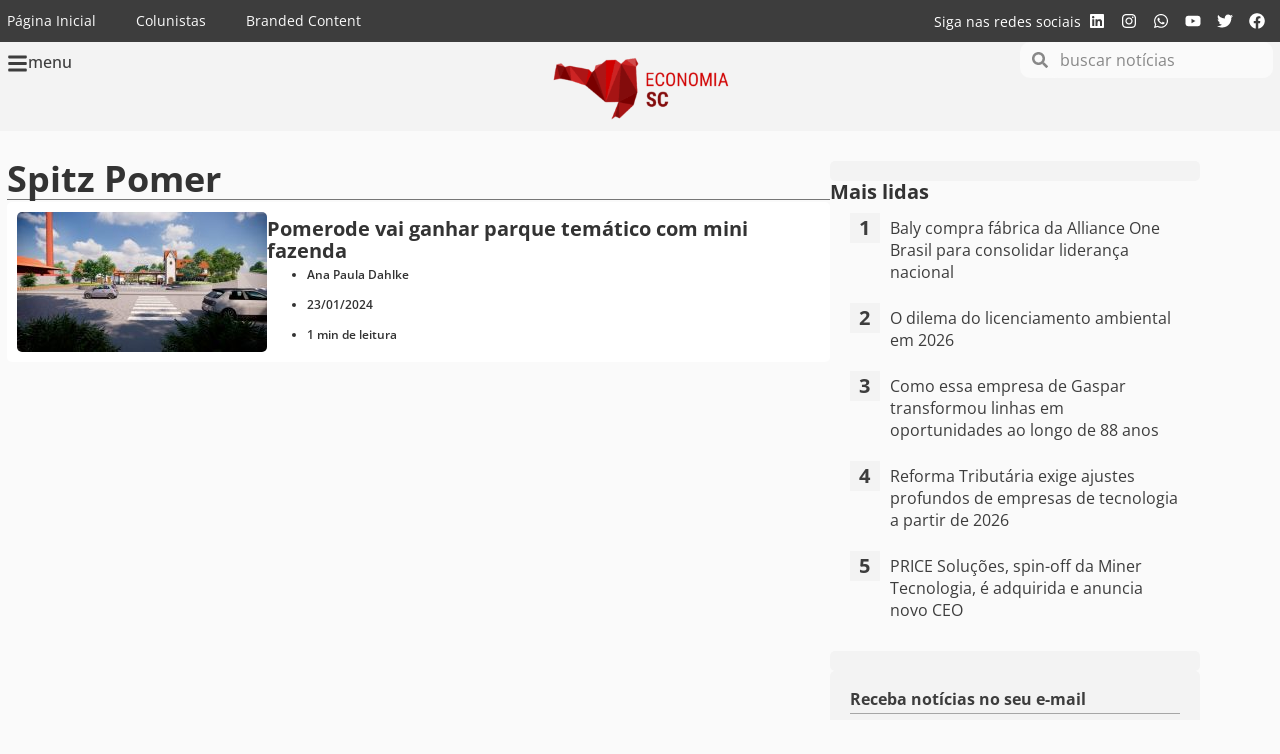

--- FILE ---
content_type: text/html; charset=UTF-8
request_url: https://economiasc.com/tag/spitz-pomer/
body_size: 27502
content:
<!doctype html>
<html lang="pt-BR">
<head>
	<meta charset="UTF-8">
	<meta name="viewport" content="width=device-width, initial-scale=1">
	<link rel="profile" href="https://gmpg.org/xfn/11">
	<meta name='robots' content='index, follow, max-image-preview:large, max-snippet:-1, max-video-preview:-1' />

	<!-- This site is optimized with the Yoast SEO Premium plugin v26.4 (Yoast SEO v26.4) - https://yoast.com/wordpress/plugins/seo/ -->
	<title>Arquivos Spitz Pomer - Economia SC</title>
<link crossorigin data-rocket-preconnect href="https://www.google-analytics.com" rel="preconnect">
<link crossorigin data-rocket-preconnect href="https://www.googletagmanager.com" rel="preconnect">
<link crossorigin data-rocket-preconnect href="https://pagead2.googlesyndication.com" rel="preconnect">
<link crossorigin data-rocket-preconnect href="https://chimpstatic.com" rel="preconnect">
<link crossorigin data-rocket-preconnect href="https://cdn.onesignal.com" rel="preconnect">
<link crossorigin data-rocket-preconnect href="https://onesignal.com" rel="preconnect">
<link crossorigin data-rocket-preconnect href="https://googleads.g.doubleclick.net" rel="preconnect">
<link crossorigin data-rocket-preload as="font" href="https://economiasc.com/wp-content/uploads/elementor/google-fonts/fonts/opensans-memvyags126mizpba-uvwbx2vvnxbbobj2ovts-muw.woff2" rel="preload"><link rel="preload" data-rocket-preload as="image" href="https://economiasc.com/wp-content/uploads/elementor/thumbs/Spitz-Pomer-240122-Fachada-do-parque-Projecao-qiqawaxkg6u0t9xnlc1mao72rm0u0adq2m7ykq7z7c.jpg" fetchpriority="high">
	<meta name="description" content="Saiba mais sobreSpitz Pomer em Economia SC" />
	<link rel="canonical" href="https://economiasc.com/tag/spitz-pomer/" />
	<meta property="og:locale" content="pt_BR" />
	<meta property="og:type" content="article" />
	<meta property="og:title" content="Arquivo de Spitz Pomer" />
	<meta property="og:description" content="Saiba mais sobreSpitz Pomer em Economia SC" />
	<meta property="og:url" content="https://economiasc.com/tag/spitz-pomer/" />
	<meta property="og:site_name" content="Economia SC" />
	<meta property="og:image" content="https://economiasc.com/wp-content/uploads/2023/04/standard.jpg" />
	<meta property="og:image:width" content="1200" />
	<meta property="og:image:height" content="675" />
	<meta property="og:image:type" content="image/jpeg" />
	<meta name="twitter:card" content="summary_large_image" />
	<meta name="twitter:site" content="@economiasc1" />
	<!-- / Yoast SEO Premium plugin. -->


<link rel='dns-prefetch' href='//www.googletagmanager.com' />
<link rel='dns-prefetch' href='//pagead2.googlesyndication.com' />
<link rel='dns-prefetch' href='//fundingchoicesmessages.google.com' />

<link rel="alternate" type="application/rss+xml" title="Feed para Economia SC &raquo;" href="https://economiasc.com/feed/" />
<link rel="alternate" type="application/rss+xml" title="Feed de tag para Economia SC &raquo; Spitz Pomer" href="https://economiasc.com/tag/spitz-pomer/feed/" />
<style id='wp-img-auto-sizes-contain-inline-css'>
img:is([sizes=auto i],[sizes^="auto," i]){contain-intrinsic-size:3000px 1500px}
/*# sourceURL=wp-img-auto-sizes-contain-inline-css */
</style>
<link rel='stylesheet' id='sby_styles-css' href='https://economiasc.com/wp-content/cache/background-css/1/economiasc.com/wp-content/plugins/feeds-for-youtube/css/sb-youtube-free.min.css?ver=2.4.0&wpr_t=1770050141' media='all' />
<link rel='stylesheet' id='wp-block-library-css' href='https://economiasc.com/wp-includes/css/dist/block-library/style.min.css?ver=6.9' media='all' />

<link data-minify="1" rel='stylesheet' id='mpp_gutenberg-css' href='https://economiasc.com/wp-content/cache/min/1/wp-content/plugins/profile-builder/add-ons-free/user-profile-picture/dist/blocks.style.build.css?ver=1769519821' media='all' />
<link data-minify="1" rel='stylesheet' id='hello-elementor-css' href='https://economiasc.com/wp-content/cache/min/1/wp-content/themes/hello-elementor/assets/css/reset.css?ver=1769519821' media='all' />
<link data-minify="1" rel='stylesheet' id='hello-elementor-theme-style-css' href='https://economiasc.com/wp-content/cache/min/1/wp-content/themes/hello-elementor/assets/css/theme.css?ver=1769519821' media='all' />
<link data-minify="1" rel='stylesheet' id='hello-elementor-header-footer-css' href='https://economiasc.com/wp-content/cache/min/1/wp-content/themes/hello-elementor/assets/css/header-footer.css?ver=1769519821' media='all' />
<link rel='stylesheet' id='elementor-frontend-css' href='https://economiasc.com/wp-content/plugins/elementor/assets/css/frontend.min.css?ver=3.33.2' media='all' />
<link rel='stylesheet' id='elementor-post-30846-css' href='https://economiasc.com/wp-content/uploads/elementor/css/post-30846.css?ver=1769519816' media='all' />
<link rel='stylesheet' id='widget-nav-menu-css' href='https://economiasc.com/wp-content/plugins/elementor-pro/assets/css/widget-nav-menu.min.css?ver=3.32.3' media='all' />
<link rel='stylesheet' id='widget-heading-css' href='https://economiasc.com/wp-content/plugins/elementor/assets/css/widget-heading.min.css?ver=3.33.2' media='all' />
<link rel='stylesheet' id='widget-social-icons-css' href='https://economiasc.com/wp-content/plugins/elementor/assets/css/widget-social-icons.min.css?ver=3.33.2' media='all' />
<link rel='stylesheet' id='e-apple-webkit-css' href='https://economiasc.com/wp-content/plugins/elementor/assets/css/conditionals/apple-webkit.min.css?ver=3.33.2' media='all' />
<link rel='stylesheet' id='widget-icon-box-css' href='https://economiasc.com/wp-content/plugins/elementor/assets/css/widget-icon-box.min.css?ver=3.33.2' media='all' />
<link rel='stylesheet' id='widget-image-css' href='https://economiasc.com/wp-content/plugins/elementor/assets/css/widget-image.min.css?ver=3.33.2' media='all' />
<link rel='stylesheet' id='e-sticky-css' href='https://economiasc.com/wp-content/plugins/elementor-pro/assets/css/modules/sticky.min.css?ver=3.32.3' media='all' />
<link rel='stylesheet' id='widget-search-form-css' href='https://economiasc.com/wp-content/plugins/elementor-pro/assets/css/widget-search-form.min.css?ver=3.32.3' media='all' />
<link data-minify="1" rel='stylesheet' id='swiper-css' href='https://economiasc.com/wp-content/cache/min/1/wp-content/plugins/elementor/assets/lib/swiper/v8/css/swiper.min.css?ver=1769519821' media='all' />
<link rel='stylesheet' id='e-swiper-css' href='https://economiasc.com/wp-content/plugins/elementor/assets/css/conditionals/e-swiper.min.css?ver=3.33.2' media='all' />
<link rel='stylesheet' id='widget-nested-carousel-css' href='https://economiasc.com/wp-content/plugins/elementor-pro/assets/css/widget-nested-carousel.min.css?ver=3.32.3' media='all' />
<link rel='stylesheet' id='widget-form-css' href='https://economiasc.com/wp-content/plugins/elementor-pro/assets/css/widget-form.min.css?ver=3.32.3' media='all' />
<link rel='stylesheet' id='widget-divider-css' href='https://economiasc.com/wp-content/plugins/elementor/assets/css/widget-divider.min.css?ver=3.33.2' media='all' />
<link rel='stylesheet' id='widget-loop-common-css' href='https://economiasc.com/wp-content/plugins/elementor-pro/assets/css/widget-loop-common.min.css?ver=3.32.3' media='all' />
<link rel='stylesheet' id='widget-loop-grid-css' href='https://economiasc.com/wp-content/plugins/elementor-pro/assets/css/widget-loop-grid.min.css?ver=3.32.3' media='all' />
<link rel='stylesheet' id='e-animation-slideInLeft-css' href='https://economiasc.com/wp-content/plugins/elementor/assets/lib/animations/styles/slideInLeft.min.css?ver=3.33.2' media='all' />
<link rel='stylesheet' id='e-popup-css' href='https://economiasc.com/wp-content/plugins/elementor-pro/assets/css/conditionals/popup.min.css?ver=3.32.3' media='all' />
<link rel='stylesheet' id='sby-styles-css' href='https://economiasc.com/wp-content/cache/background-css/1/economiasc.com/wp-content/plugins/feeds-for-youtube/css/sb-youtube-free.min.css?ver=2.4.0&wpr_t=1770050141' media='all' />
<link rel='stylesheet' id='elementor-post-32686-css' href='https://economiasc.com/wp-content/uploads/elementor/css/post-32686.css?ver=1769519816' media='all' />
<link rel='stylesheet' id='elementor-post-32717-css' href='https://economiasc.com/wp-content/uploads/elementor/css/post-32717.css?ver=1769519816' media='all' />
<link rel='stylesheet' id='elementor-post-33304-css' href='https://economiasc.com/wp-content/uploads/elementor/css/post-33304.css?ver=1769519817' media='all' />
<link rel='stylesheet' id='elementor-post-32815-css' href='https://economiasc.com/wp-content/uploads/elementor/css/post-32815.css?ver=1769519817' media='all' />
<link data-minify="1" rel='stylesheet' id='graphina_chart-css-css' href='https://economiasc.com/wp-content/cache/min/1/wp-content/plugins/graphina-elementor-charts-and-graphs/assets/css/graphina-chart.css?ver=1769519821' media='all' />
<style id='rocket-lazyload-inline-css'>
.rll-youtube-player{position:relative;padding-bottom:56.23%;height:0;overflow:hidden;max-width:100%;}.rll-youtube-player:focus-within{outline: 2px solid currentColor;outline-offset: 5px;}.rll-youtube-player iframe{position:absolute;top:0;left:0;width:100%;height:100%;z-index:100;background:0 0}.rll-youtube-player img{bottom:0;display:block;left:0;margin:auto;max-width:100%;width:100%;position:absolute;right:0;top:0;border:none;height:auto;-webkit-transition:.4s all;-moz-transition:.4s all;transition:.4s all}.rll-youtube-player img:hover{-webkit-filter:brightness(75%)}.rll-youtube-player .play{height:100%;width:100%;left:0;top:0;position:absolute;background:var(--wpr-bg-0837ec73-1561-4ca6-8cb0-5b5569e31133) no-repeat center;background-color: transparent !important;cursor:pointer;border:none;}.wp-embed-responsive .wp-has-aspect-ratio .rll-youtube-player{position:absolute;padding-bottom:0;width:100%;height:100%;top:0;bottom:0;left:0;right:0}
/*# sourceURL=rocket-lazyload-inline-css */
</style>
<link data-minify="1" rel='stylesheet' id='elementor-gf-local-opensans-css' href='https://economiasc.com/wp-content/cache/min/1/wp-content/uploads/elementor/google-fonts/css/opensans.css?ver=1769519821' media='all' />
<link data-minify="1" rel='stylesheet' id='wppb_stylesheet-css' href='https://economiasc.com/wp-content/cache/background-css/1/economiasc.com/wp-content/cache/min/1/wp-content/plugins/profile-builder/assets/css/style-front-end.css?ver=1769519821&wpr_t=1770050141' media='all' />
<script src="https://economiasc.com/wp-includes/js/jquery/jquery.min.js?ver=3.7.1" id="jquery-core-js"></script>
<script src="https://economiasc.com/wp-includes/js/jquery/jquery-migrate.min.js?ver=3.4.1" id="jquery-migrate-js"></script>

<!-- Snippet da etiqueta do Google (gtag.js) adicionado pelo Site Kit -->
<!-- Snippet do Google Análises adicionado pelo Site Kit -->
<script src="https://www.googletagmanager.com/gtag/js?id=GT-M34BJ25" id="google_gtagjs-js" async></script>
<script id="google_gtagjs-js-after">
window.dataLayer = window.dataLayer || [];function gtag(){dataLayer.push(arguments);}
gtag("set","linker",{"domains":["economiasc.com"]});
gtag("js", new Date());
gtag("set", "developer_id.dZTNiMT", true);
gtag("config", "GT-M34BJ25");
//# sourceURL=google_gtagjs-js-after
</script>
<link rel="https://api.w.org/" href="https://economiasc.com/wp-json/" /><link rel="alternate" title="JSON" type="application/json" href="https://economiasc.com/wp-json/wp/v2/tags/22890" /><meta name="generator" content="WordPress 6.9" />
<meta name="generator" content="Site Kit by Google 1.171.0" />
<!-- Meta-etiquetas do Google AdSense adicionado pelo Site Kit -->
<meta name="google-adsense-platform-account" content="ca-host-pub-2644536267352236">
<meta name="google-adsense-platform-domain" content="sitekit.withgoogle.com">
<!-- Fim das meta-etiquetas do Google AdSense adicionado pelo Site Kit -->
<meta name="generator" content="Elementor 3.33.2; features: e_font_icon_svg, additional_custom_breakpoints; settings: css_print_method-external, google_font-enabled, font_display-swap">
<style>
	
	html {
		scroll-behavior: smooth;
	}
	
	body{
		overflow-x: hidden;
	}
	
	.category-tag a{
		background-color: #fbfbfb;
    padding: 5px 10px;
    font-size: 12px;
    border-radius: 5px;
		margin-bottom: 5px;
		color: var( --e-global-color-f2e9756 );
	}
	.category-tag a:hover{
		color: #CE171A;
	}
	
	.category-loop-tag{
    font-size: 10px;
    border-radius: 5px;
		margin-bottom: 5px;
		color: #FFF;
	}
	
	.wp-block-quote{
		background: #fbfbfb;
    margin: 0;
    padding: 20px 10px 5px 30px;
    border-left: 5px solid #CE171A;
    margin-bottom: 20px;
    border-radius: 10px
	}
	
	/*
	 * Estilos do Placeholder para Banners
	 * Isso previne o Layout Shift (CLS) reservando a altura do anúncio.
	 */

	/* Estilo base para todos os placeholders de anúncios */
	.ad {
			width: 100%;
			box-sizing: border-box;
			display: flex;
			align-items: center;
			justify-content: center;
	}

	/* Estilo para o placeholder interno (opcional, pode ser usado para animações) */
	.ad .ad-placeholder {
			width: 100%;
			height: 100%;
			display: flex;
			align-items: center;
			justify-content: center;
			font-size: 14px;
			color: #999;
	}

	/* --- Tamanhos Responsivos Baseados no seu JavaScript (sizeMapping) --- */

	/* Billboard e Rodape (Mobile-first) */
	.ad-billboard, .ad-rodape { min-height: 50px; }
	@media (min-width: 768px)  { .ad-billboard, .ad-rodape { min-height: 90px; } }
	@media (min-width: 1170px) { .ad-billboard, .ad-rodape { min-height: 250px; } }

	/* Lateral */
	/* Usamos a maior altura possível (600px) para evitar qualquer shift */
	.ad-lateral {
			min-height: 250px; /* Altura mínima para mobile */
	}
	.ad-lateral>div{
		width: 100%;
	}
	@media (min-width: 768px)  {
			.ad-lateral {
					min-height: 350px;
			}
	}


	/* Topo e Conteudo (Mobile-first) */
	.ad-topo, .ad-conteudo { min-height: 50px; }
	@media (min-width: 768px)  { .ad-topo, .ad-conteudo { min-height: 90px; } }

	/*
	 * Quando um anúncio é renderizado com sucesso, o Google Ad Manager
	 * adiciona um iframe. Nós usamos isso para esconder nosso placeholder.
	 */
	.ad iframe {
			display: block; /* Garante que o iframe seja visível */
		width: 100%;
	}

	/* Esconde o placeholder quando o div do anúncio não está mais vazio (ou seja, o anúncio renderizou) */
	.ad:not(.ad-empty) .ad-placeholder {
			display: none;
	}

	/* O Google Ad Manager adiciona esta classe quando o slot está vazio. */
	.ad.ad-empty {
			display: none !important; /* Esconde completamente o bloco se nenhum anúncio for retornado */
	}
	
</style>
<script async src="https://pagead2.googlesyndication.com/tag/js/gpt.js"></script>
<script async src="https://pagead2.googlesyndication.com/pagead/js/adsbygoogle.js?client=ca-pub-5376417609207675" crossorigin="anonymous"></script>

<!-- Google tag (gtag.js) -->
<script async src="https://www.googletagmanager.com/gtag/js?id=G-12YGKQ0ME4"></script>
<script>
  window.dataLayer = window.dataLayer || [];
  function gtag(){dataLayer.push(arguments);}
  gtag('js', new Date());

  gtag('config', 'G-12YGKQ0ME4');
</script>
<script id="mcjs">!function(c,h,i,m,p){m=c.createElement(h),p=c.getElementsByTagName(h)[0],m.async=1,m.src=i,p.parentNode.insertBefore(m,p)}(document,"script","https://chimpstatic.com/mcjs-connected/js/users/b3574ff160234139068ea4a79/c10a0eda87bfcd9b82e269c52.js");</script>
      <meta name="onesignal" content="wordpress-plugin"/>
            <script>

      window.OneSignalDeferred = window.OneSignalDeferred || [];

      OneSignalDeferred.push(function(OneSignal) {
        var oneSignal_options = {};
        window._oneSignalInitOptions = oneSignal_options;

        oneSignal_options['serviceWorkerParam'] = { scope: '/' };
oneSignal_options['serviceWorkerPath'] = 'OneSignalSDKWorker.js.php';

        OneSignal.Notifications.setDefaultUrl("https://economiasc.com");

        oneSignal_options['wordpress'] = true;
oneSignal_options['appId'] = 'eda39bad-0199-4d3e-900c-ae44119b1093';
oneSignal_options['allowLocalhostAsSecureOrigin'] = true;
oneSignal_options['welcomeNotification'] = { };
oneSignal_options['welcomeNotification']['title'] = "";
oneSignal_options['welcomeNotification']['message'] = "Obrigado por ativar as notificações";
oneSignal_options['path'] = "https://economiasc.com/wp-content/plugins/onesignal-free-web-push-notifications/sdk_files/";
oneSignal_options['safari_web_id'] = "web.onesignal.auto.1d9d9717-02c9-46fa-a0ca-aedc9bb61733";
oneSignal_options['promptOptions'] = { };
oneSignal_options['promptOptions']['actionMessage'] = "Ative as notificações e confira as últimas novidades assim que forem publicadas";
oneSignal_options['promptOptions']['acceptButtonText'] = "ATIVAR";
oneSignal_options['promptOptions']['cancelButtonText'] = "NÃO OBRIGADO";
oneSignal_options['promptOptions']['autoAcceptTitle'] = "Clique em Permitir";
oneSignal_options['notifyButton'] = { };
oneSignal_options['notifyButton']['enable'] = true;
oneSignal_options['notifyButton']['position'] = 'bottom-left';
oneSignal_options['notifyButton']['theme'] = 'default';
oneSignal_options['notifyButton']['size'] = 'small';
oneSignal_options['notifyButton']['displayPredicate'] = function() {
              return !OneSignal.User.PushSubscription.optedIn;
            };
oneSignal_options['notifyButton']['showCredit'] = false;
oneSignal_options['notifyButton']['text'] = {};
oneSignal_options['notifyButton']['text']['tip.state.unsubscribed'] = 'Ative as notificações';
oneSignal_options['notifyButton']['text']['tip.state.subscribed'] = 'Notificações ativas';
oneSignal_options['notifyButton']['text']['tip.state.blocked'] = 'Você bloqueou as notificações';
oneSignal_options['notifyButton']['text']['message.action.subscribed'] = 'Obrigado por ativar as notificações';
oneSignal_options['notifyButton']['text']['message.action.resubscribed'] = 'Notificações ativas';
oneSignal_options['notifyButton']['text']['message.action.unsubscribed'] = 'Notificações desativadas';
oneSignal_options['notifyButton']['text']['dialog.main.title'] = 'Notificações do Economia SC';
oneSignal_options['notifyButton']['text']['dialog.main.button.subscribe'] = 'ATIVAR';
oneSignal_options['notifyButton']['text']['dialog.main.button.unsubscribe'] = 'DESATIVAR';
oneSignal_options['notifyButton']['text']['dialog.blocked.title'] = 'Desbloquear notificações';
oneSignal_options['notifyButton']['text']['dialog.blocked.message'] = 'Siga estes passos para desbloquear as notificações';
              OneSignal.init(window._oneSignalInitOptions);
              OneSignal.Slidedown.promptPush()      });

      function documentInitOneSignal() {
        var oneSignal_elements = document.getElementsByClassName("OneSignal-prompt");

        var oneSignalLinkClickHandler = function(event) { OneSignal.Notifications.requestPermission(); event.preventDefault(); };        for(var i = 0; i < oneSignal_elements.length; i++)
          oneSignal_elements[i].addEventListener('click', oneSignalLinkClickHandler, false);
      }

      if (document.readyState === 'complete') {
           documentInitOneSignal();
      }
      else {
           window.addEventListener("load", function(event){
               documentInitOneSignal();
          });
      }
    </script>


<script type="application/ld+json" class="saswp-schema-markup-output">
[{"@context":"https:\/\/schema.org\/","@graph":[{"@context":"https:\/\/schema.org\/","@type":"SiteNavigationElement","@id":"https:\/\/economiasc.com\/#economia","name":"Economia","url":"https:\/\/economiasc.com\/noticias\/economia\/"},{"@context":"https:\/\/schema.org\/","@type":"SiteNavigationElement","@id":"https:\/\/economiasc.com\/#negocios","name":"Neg\u00f3cios","url":"https:\/\/economiasc.com\/noticias\/negocios\/"},{"@context":"https:\/\/schema.org\/","@type":"SiteNavigationElement","@id":"https:\/\/economiasc.com\/#inovacao","name":"Inova\u00e7\u00e3o","url":"https:\/\/economiasc.com\/noticias\/inovacao\/"},{"@context":"https:\/\/schema.org\/","@type":"SiteNavigationElement","@id":"https:\/\/economiasc.com\/#startups","name":"Startups","url":"https:\/\/economiasc.com\/noticias\/startups\/"},{"@context":"https:\/\/schema.org\/","@type":"SiteNavigationElement","@id":"https:\/\/economiasc.com\/#mulheres","name":"Mulheres","url":"https:\/\/economiasc.com\/mulheres\/"},{"@context":"https:\/\/schema.org\/","@type":"SiteNavigationElement","@id":"https:\/\/economiasc.com\/#esg","name":"ESG","url":"https:\/\/economiasc.com\/noticias\/esg\/"},{"@context":"https:\/\/schema.org\/","@type":"SiteNavigationElement","@id":"https:\/\/economiasc.com\/#tecnologia","name":"Tecnologia","url":"https:\/\/economiasc.com\/noticias\/tecnologia\/"},{"@context":"https:\/\/schema.org\/","@type":"SiteNavigationElement","@id":"https:\/\/economiasc.com\/#carreiras","name":"Carreiras","url":"https:\/\/economiasc.com\/noticias\/carreiras\/"},{"@context":"https:\/\/schema.org\/","@type":"SiteNavigationElement","@id":"https:\/\/economiasc.com\/#sobre","name":"Sobre","url":"https:\/\/economiasc.com\/sobre\/"}]},

{"@context":"https:\/\/schema.org\/","@type":"BreadcrumbList","@id":"https:\/\/economiasc.com\/tag\/spitz-pomer\/#breadcrumb","itemListElement":[{"@type":"ListItem","position":1,"item":{"@id":"https:\/\/economiasc.com","name":"Economia SC"}},{"@type":"ListItem","position":2,"item":{"@id":"https:\/\/economiasc.com\/tag\/spitz-pomer\/","name":"Spitz Pomer"}}]}]
</script>

			<style>
				.e-con.e-parent:nth-of-type(n+4):not(.e-lazyloaded):not(.e-no-lazyload),
				.e-con.e-parent:nth-of-type(n+4):not(.e-lazyloaded):not(.e-no-lazyload) * {
					background-image: none !important;
				}
				@media screen and (max-height: 1024px) {
					.e-con.e-parent:nth-of-type(n+3):not(.e-lazyloaded):not(.e-no-lazyload),
					.e-con.e-parent:nth-of-type(n+3):not(.e-lazyloaded):not(.e-no-lazyload) * {
						background-image: none !important;
					}
				}
				@media screen and (max-height: 640px) {
					.e-con.e-parent:nth-of-type(n+2):not(.e-lazyloaded):not(.e-no-lazyload),
					.e-con.e-parent:nth-of-type(n+2):not(.e-lazyloaded):not(.e-no-lazyload) * {
						background-image: none !important;
					}
				}
			</style>
			
<!-- Snippet do Gerenciador de Tags do Google adicionado pelo Site Kit -->
<script>
			( function( w, d, s, l, i ) {
				w[l] = w[l] || [];
				w[l].push( {'gtm.start': new Date().getTime(), event: 'gtm.js'} );
				var f = d.getElementsByTagName( s )[0],
					j = d.createElement( s ), dl = l != 'dataLayer' ? '&l=' + l : '';
				j.async = true;
				j.src = 'https://www.googletagmanager.com/gtm.js?id=' + i + dl;
				f.parentNode.insertBefore( j, f );
			} )( window, document, 'script', 'dataLayer', 'GTM-PX9HQVT' );
			
</script>

<!-- Fim do código do Gerenciador de Etiquetas do Google adicionado pelo Site Kit -->

<!-- Código do Google Adsense adicionado pelo Site Kit -->
<script async src="https://pagead2.googlesyndication.com/pagead/js/adsbygoogle.js?client=ca-pub-5376417609207675&amp;host=ca-host-pub-2644536267352236" crossorigin="anonymous"></script>

<!-- Fim do código do Google AdSense adicionado pelo Site Kit -->
<link rel="icon" href="https://economiasc.com/wp-content/uploads/2019/02/cropped-LOGO-1.png" sizes="32x32" />
<link rel="icon" href="https://economiasc.com/wp-content/uploads/2019/02/cropped-LOGO-1.png" sizes="192x192" />
<link rel="apple-touch-icon" href="https://economiasc.com/wp-content/uploads/2019/02/cropped-LOGO-1.png" />
<meta name="msapplication-TileImage" content="https://economiasc.com/wp-content/uploads/2019/02/cropped-LOGO-1.png" />
<noscript><style id="rocket-lazyload-nojs-css">.rll-youtube-player, [data-lazy-src]{display:none !important;}</style></noscript><style id="wpr-lazyload-bg-container"></style><style id="wpr-lazyload-bg-exclusion"></style>
<noscript>
<style id="wpr-lazyload-bg-nostyle">body .sby_lb-outerContainer .sby_lb-close,body.et-db #et-boc .sby_lb-outerContainer .sby_lb-close{--wpr-bg-b1a29812-ee5a-47be-b526-406d74b9580b: url('https://economiasc.com/wp-content/plugins/feeds-for-youtube/img/close.png');}body .sby_lb-nav span,body.et-db #et-boc .sby_lb-nav span{--wpr-bg-33b450e0-c9a7-48e9-87ba-31cf010ebc5b: url('https://economiasc.com/wp-content/plugins/feeds-for-youtube/img/sby-sprite.png');}body .sby_lb-data .sby_lb-close,body.et-db #et-boc .sby_lb-data .sby_lb-close{--wpr-bg-d02db9ff-fbb2-4ab7-aac5-9b70ddbed614: url('https://economiasc.com/wp-content/plugins/feeds-for-youtube/img/close.png');}.sby_lb-data .sby_lb-close{--wpr-bg-60886ca2-7780-4aec-9355-886ad94f103c: url('https://economiasc.com/wp-content/plugins/feeds-for-youtube/img/close.png');}.wppb-table .wppb-sorting .wppb-sorting-default{--wpr-bg-fd12af95-94c7-42e6-8d6b-282a24131b07: url('https://economiasc.com/wp-content/plugins/profile-builder/assets/images/sorting-default.png');}.wppb-table .wppb-sorting .wppb-sorting-ascending{--wpr-bg-9ef286fc-e801-4710-b51f-0afa0d45b123: url('https://economiasc.com/wp-content/plugins/profile-builder/assets/images/sorting-ascending.png');}.wppb-table .wppb-sorting .wppb-sorting-descending{--wpr-bg-84d4802d-e002-48b1-bc19-2ea5cbfd23e6: url('https://economiasc.com/wp-content/plugins/profile-builder/assets/images/sorting-descending.png');}.rll-youtube-player .play{--wpr-bg-0837ec73-1561-4ca6-8cb0-5b5569e31133: url('https://economiasc.com/wp-content/plugins/wp-rocket/assets/img/youtube.png');}</style>
</noscript>
<script type="application/javascript">const rocket_pairs = [{"selector":"body .sby_lb-outerContainer .sby_lb-close,body.et-db #et-boc .sby_lb-outerContainer .sby_lb-close","style":"body .sby_lb-outerContainer .sby_lb-close,body.et-db #et-boc .sby_lb-outerContainer .sby_lb-close{--wpr-bg-b1a29812-ee5a-47be-b526-406d74b9580b: url('https:\/\/economiasc.com\/wp-content\/plugins\/feeds-for-youtube\/img\/close.png');}","hash":"b1a29812-ee5a-47be-b526-406d74b9580b","url":"https:\/\/economiasc.com\/wp-content\/plugins\/feeds-for-youtube\/img\/close.png"},{"selector":"body .sby_lb-nav span,body.et-db #et-boc .sby_lb-nav span","style":"body .sby_lb-nav span,body.et-db #et-boc .sby_lb-nav span{--wpr-bg-33b450e0-c9a7-48e9-87ba-31cf010ebc5b: url('https:\/\/economiasc.com\/wp-content\/plugins\/feeds-for-youtube\/img\/sby-sprite.png');}","hash":"33b450e0-c9a7-48e9-87ba-31cf010ebc5b","url":"https:\/\/economiasc.com\/wp-content\/plugins\/feeds-for-youtube\/img\/sby-sprite.png"},{"selector":"body .sby_lb-data .sby_lb-close,body.et-db #et-boc .sby_lb-data .sby_lb-close","style":"body .sby_lb-data .sby_lb-close,body.et-db #et-boc .sby_lb-data .sby_lb-close{--wpr-bg-d02db9ff-fbb2-4ab7-aac5-9b70ddbed614: url('https:\/\/economiasc.com\/wp-content\/plugins\/feeds-for-youtube\/img\/close.png');}","hash":"d02db9ff-fbb2-4ab7-aac5-9b70ddbed614","url":"https:\/\/economiasc.com\/wp-content\/plugins\/feeds-for-youtube\/img\/close.png"},{"selector":".sby_lb-data .sby_lb-close","style":".sby_lb-data .sby_lb-close{--wpr-bg-60886ca2-7780-4aec-9355-886ad94f103c: url('https:\/\/economiasc.com\/wp-content\/plugins\/feeds-for-youtube\/img\/close.png');}","hash":"60886ca2-7780-4aec-9355-886ad94f103c","url":"https:\/\/economiasc.com\/wp-content\/plugins\/feeds-for-youtube\/img\/close.png"},{"selector":".wppb-table .wppb-sorting .wppb-sorting-default","style":".wppb-table .wppb-sorting .wppb-sorting-default{--wpr-bg-fd12af95-94c7-42e6-8d6b-282a24131b07: url('https:\/\/economiasc.com\/wp-content\/plugins\/profile-builder\/assets\/images\/sorting-default.png');}","hash":"fd12af95-94c7-42e6-8d6b-282a24131b07","url":"https:\/\/economiasc.com\/wp-content\/plugins\/profile-builder\/assets\/images\/sorting-default.png"},{"selector":".wppb-table .wppb-sorting .wppb-sorting-ascending","style":".wppb-table .wppb-sorting .wppb-sorting-ascending{--wpr-bg-9ef286fc-e801-4710-b51f-0afa0d45b123: url('https:\/\/economiasc.com\/wp-content\/plugins\/profile-builder\/assets\/images\/sorting-ascending.png');}","hash":"9ef286fc-e801-4710-b51f-0afa0d45b123","url":"https:\/\/economiasc.com\/wp-content\/plugins\/profile-builder\/assets\/images\/sorting-ascending.png"},{"selector":".wppb-table .wppb-sorting .wppb-sorting-descending","style":".wppb-table .wppb-sorting .wppb-sorting-descending{--wpr-bg-84d4802d-e002-48b1-bc19-2ea5cbfd23e6: url('https:\/\/economiasc.com\/wp-content\/plugins\/profile-builder\/assets\/images\/sorting-descending.png');}","hash":"84d4802d-e002-48b1-bc19-2ea5cbfd23e6","url":"https:\/\/economiasc.com\/wp-content\/plugins\/profile-builder\/assets\/images\/sorting-descending.png"},{"selector":".rll-youtube-player .play","style":".rll-youtube-player .play{--wpr-bg-0837ec73-1561-4ca6-8cb0-5b5569e31133: url('https:\/\/economiasc.com\/wp-content\/plugins\/wp-rocket\/assets\/img\/youtube.png');}","hash":"0837ec73-1561-4ca6-8cb0-5b5569e31133","url":"https:\/\/economiasc.com\/wp-content\/plugins\/wp-rocket\/assets\/img\/youtube.png"}]; const rocket_excluded_pairs = [];</script><meta name="generator" content="WP Rocket 3.20.0.1" data-wpr-features="wpr_lazyload_css_bg_img wpr_lazyload_images wpr_lazyload_iframes wpr_preconnect_external_domains wpr_auto_preload_fonts wpr_oci wpr_image_dimensions wpr_minify_css wpr_preload_links wpr_host_fonts_locally wpr_desktop" /><script data-cfasync="false" nonce="fe8a7888-9c7d-46f0-b449-80488fbdf2d9">try{(function(w,d){!function(j,k,l,m){if(j.zaraz)console.error("zaraz is loaded twice");else{j[l]=j[l]||{};j[l].executed=[];j.zaraz={deferred:[],listeners:[]};j.zaraz._v="5874";j.zaraz._n="fe8a7888-9c7d-46f0-b449-80488fbdf2d9";j.zaraz.q=[];j.zaraz._f=function(n){return async function(){var o=Array.prototype.slice.call(arguments);j.zaraz.q.push({m:n,a:o})}};for(const p of["track","set","debug"])j.zaraz[p]=j.zaraz._f(p);j.zaraz.init=()=>{var q=k.getElementsByTagName(m)[0],r=k.createElement(m),s=k.getElementsByTagName("title")[0];s&&(j[l].t=k.getElementsByTagName("title")[0].text);j[l].x=Math.random();j[l].w=j.screen.width;j[l].h=j.screen.height;j[l].j=j.innerHeight;j[l].e=j.innerWidth;j[l].l=j.location.href;j[l].r=k.referrer;j[l].k=j.screen.colorDepth;j[l].n=k.characterSet;j[l].o=(new Date).getTimezoneOffset();if(j.dataLayer)for(const t of Object.entries(Object.entries(dataLayer).reduce((u,v)=>({...u[1],...v[1]}),{})))zaraz.set(t[0],t[1],{scope:"page"});j[l].q=[];for(;j.zaraz.q.length;){const w=j.zaraz.q.shift();j[l].q.push(w)}r.defer=!0;for(const x of[localStorage,sessionStorage])Object.keys(x||{}).filter(z=>z.startsWith("_zaraz_")).forEach(y=>{try{j[l]["z_"+y.slice(7)]=JSON.parse(x.getItem(y))}catch{j[l]["z_"+y.slice(7)]=x.getItem(y)}});r.referrerPolicy="origin";r.src="/cdn-cgi/zaraz/s.js?z="+btoa(encodeURIComponent(JSON.stringify(j[l])));q.parentNode.insertBefore(r,q)};["complete","interactive"].includes(k.readyState)?zaraz.init():j.addEventListener("DOMContentLoaded",zaraz.init)}}(w,d,"zarazData","script");window.zaraz._p=async d$=>new Promise(ea=>{if(d$){d$.e&&d$.e.forEach(eb=>{try{const ec=d.querySelector("script[nonce]"),ed=ec?.nonce||ec?.getAttribute("nonce"),ee=d.createElement("script");ed&&(ee.nonce=ed);ee.innerHTML=eb;ee.onload=()=>{d.head.removeChild(ee)};d.head.appendChild(ee)}catch(ef){console.error(`Error executing script: ${eb}\n`,ef)}});Promise.allSettled((d$.f||[]).map(eg=>fetch(eg[0],eg[1])))}ea()});zaraz._p({"e":["(function(w,d){})(window,document)"]});})(window,document)}catch(e){throw fetch("/cdn-cgi/zaraz/t"),e;};</script></head>
<body class="archive tag tag-spitz-pomer tag-22890 wp-custom-logo wp-embed-responsive wp-theme-hello-elementor hello-elementor-default elementor-page-33304 elementor-default elementor-template-full-width elementor-kit-30846">

		<!-- Snippet do Gerenciador de Etiqueta do Google (noscript) adicionado pelo Site Kit -->
		<noscript>
			<iframe src="https://www.googletagmanager.com/ns.html?id=GTM-PX9HQVT" height="0" width="0" style="display:none;visibility:hidden"></iframe>
		</noscript>
		<!-- Fim do código do Gerenciador de Etiquetas do Google (noscript) adicionado pelo Site Kit -->
		
<a class="skip-link screen-reader-text" href="#content">Ir para o conteúdo</a>

		<header  data-elementor-type="header" data-elementor-id="32686" class="elementor elementor-32686 elementor-location-header" data-elementor-post-type="elementor_library">
			<div  class="elementor-element elementor-element-4ea2a60 elementor-hidden-mobile e-flex e-con-boxed e-con e-parent" data-id="4ea2a60" data-element_type="container" data-settings="{&quot;background_background&quot;:&quot;classic&quot;}">
					<div  class="e-con-inner">
		<div class="elementor-element elementor-element-986a025 e-flex e-con-boxed e-con e-child" data-id="986a025" data-element_type="container">
					<div  class="e-con-inner">
				<div class="elementor-element elementor-element-34f4cc1 elementor-nav-menu__align-start elementor-nav-menu--stretch elementor-nav-menu--dropdown-mobile elementor-nav-menu__text-align-aside elementor-nav-menu--toggle elementor-nav-menu--burger elementor-widget elementor-widget-nav-menu" data-id="34f4cc1" data-element_type="widget" data-settings="{&quot;full_width&quot;:&quot;stretch&quot;,&quot;layout&quot;:&quot;horizontal&quot;,&quot;submenu_icon&quot;:{&quot;value&quot;:&quot;&lt;svg aria-hidden=\&quot;true\&quot; class=\&quot;e-font-icon-svg e-fas-caret-down\&quot; viewBox=\&quot;0 0 320 512\&quot; xmlns=\&quot;http:\/\/www.w3.org\/2000\/svg\&quot;&gt;&lt;path d=\&quot;M31.3 192h257.3c17.8 0 26.7 21.5 14.1 34.1L174.1 354.8c-7.8 7.8-20.5 7.8-28.3 0L17.2 226.1C4.6 213.5 13.5 192 31.3 192z\&quot;&gt;&lt;\/path&gt;&lt;\/svg&gt;&quot;,&quot;library&quot;:&quot;fa-solid&quot;},&quot;toggle&quot;:&quot;burger&quot;}" data-widget_type="nav-menu.default">
								<nav aria-label="Menu" class="elementor-nav-menu--main elementor-nav-menu__container elementor-nav-menu--layout-horizontal e--pointer-underline e--animation-fade">
				<ul id="menu-1-34f4cc1" class="elementor-nav-menu"><li class="menu-item menu-item-type-post_type menu-item-object-page menu-item-home menu-item-32749"><a href="https://economiasc.com/" class="elementor-item">Página Inicial</a></li>
<li class="menu-item menu-item-type-post_type menu-item-object-page menu-item-32707"><a href="https://economiasc.com/colunistas/" class="elementor-item">Colunistas</a></li>
<li class="menu-item menu-item-type-custom menu-item-object-custom menu-item-32709"><a href="/tag/branded-content" class="elementor-item">Branded Content</a></li>
</ul>			</nav>
					<div class="elementor-menu-toggle" role="button" tabindex="0" aria-label="Alternar menu" aria-expanded="false">
			<svg aria-hidden="true" role="presentation" class="elementor-menu-toggle__icon--open e-font-icon-svg e-eicon-menu-bar" viewBox="0 0 1000 1000" xmlns="http://www.w3.org/2000/svg"><path d="M104 333H896C929 333 958 304 958 271S929 208 896 208H104C71 208 42 237 42 271S71 333 104 333ZM104 583H896C929 583 958 554 958 521S929 458 896 458H104C71 458 42 487 42 521S71 583 104 583ZM104 833H896C929 833 958 804 958 771S929 708 896 708H104C71 708 42 737 42 771S71 833 104 833Z"></path></svg><svg aria-hidden="true" role="presentation" class="elementor-menu-toggle__icon--close e-font-icon-svg e-eicon-close" viewBox="0 0 1000 1000" xmlns="http://www.w3.org/2000/svg"><path d="M742 167L500 408 258 167C246 154 233 150 217 150 196 150 179 158 167 167 154 179 150 196 150 212 150 229 154 242 171 254L408 500 167 742C138 771 138 800 167 829 196 858 225 858 254 829L496 587 738 829C750 842 767 846 783 846 800 846 817 842 829 829 842 817 846 804 846 783 846 767 842 750 829 737L588 500 833 258C863 229 863 200 833 171 804 137 775 137 742 167Z"></path></svg>		</div>
					<nav class="elementor-nav-menu--dropdown elementor-nav-menu__container" aria-hidden="true">
				<ul id="menu-2-34f4cc1" class="elementor-nav-menu"><li class="menu-item menu-item-type-post_type menu-item-object-page menu-item-home menu-item-32749"><a href="https://economiasc.com/" class="elementor-item" tabindex="-1">Página Inicial</a></li>
<li class="menu-item menu-item-type-post_type menu-item-object-page menu-item-32707"><a href="https://economiasc.com/colunistas/" class="elementor-item" tabindex="-1">Colunistas</a></li>
<li class="menu-item menu-item-type-custom menu-item-object-custom menu-item-32709"><a href="/tag/branded-content" class="elementor-item" tabindex="-1">Branded Content</a></li>
</ul>			</nav>
						</div>
					</div>
				</div>
		<div class="elementor-element elementor-element-6b33be3 elementor-hidden-tablet elementor-hidden-mobile e-flex e-con-boxed e-con e-child" data-id="6b33be3" data-element_type="container">
					<div  class="e-con-inner">
				<div class="elementor-element elementor-element-5a600d6 elementor-widget elementor-widget-heading" data-id="5a600d6" data-element_type="widget" data-widget_type="heading.default">
					<h2 class="elementor-heading-title elementor-size-default">Siga nas redes sociais</h2>				</div>
				<div class="elementor-element elementor-element-acbe3bf elementor-shape-circle elementor-grid-6 e-grid-align-right elementor-widget elementor-widget-social-icons" data-id="acbe3bf" data-element_type="widget" data-widget_type="social-icons.default">
							<div class="elementor-social-icons-wrapper elementor-grid" role="list">
							<span class="elementor-grid-item" role="listitem">
					<a class="elementor-icon elementor-social-icon elementor-social-icon-linkedin elementor-repeater-item-4018f9a" href="https://www.linkedin.com/company/economia-sc" target="_blank">
						<span class="elementor-screen-only">Linkedin</span>
						<svg aria-hidden="true" class="e-font-icon-svg e-fab-linkedin" viewBox="0 0 448 512" xmlns="http://www.w3.org/2000/svg"><path d="M416 32H31.9C14.3 32 0 46.5 0 64.3v383.4C0 465.5 14.3 480 31.9 480H416c17.6 0 32-14.5 32-32.3V64.3c0-17.8-14.4-32.3-32-32.3zM135.4 416H69V202.2h66.5V416zm-33.2-243c-21.3 0-38.5-17.3-38.5-38.5S80.9 96 102.2 96c21.2 0 38.5 17.3 38.5 38.5 0 21.3-17.2 38.5-38.5 38.5zm282.1 243h-66.4V312c0-24.8-.5-56.7-34.5-56.7-34.6 0-39.9 27-39.9 54.9V416h-66.4V202.2h63.7v29.2h.9c8.9-16.8 30.6-34.5 62.9-34.5 67.2 0 79.7 44.3 79.7 101.9V416z"></path></svg>					</a>
				</span>
							<span class="elementor-grid-item" role="listitem">
					<a class="elementor-icon elementor-social-icon elementor-social-icon-instagram elementor-repeater-item-a903d35" href="https://www.instagram.com/economiasc/" target="_blank">
						<span class="elementor-screen-only">Instagram</span>
						<svg aria-hidden="true" class="e-font-icon-svg e-fab-instagram" viewBox="0 0 448 512" xmlns="http://www.w3.org/2000/svg"><path d="M224.1 141c-63.6 0-114.9 51.3-114.9 114.9s51.3 114.9 114.9 114.9S339 319.5 339 255.9 287.7 141 224.1 141zm0 189.6c-41.1 0-74.7-33.5-74.7-74.7s33.5-74.7 74.7-74.7 74.7 33.5 74.7 74.7-33.6 74.7-74.7 74.7zm146.4-194.3c0 14.9-12 26.8-26.8 26.8-14.9 0-26.8-12-26.8-26.8s12-26.8 26.8-26.8 26.8 12 26.8 26.8zm76.1 27.2c-1.7-35.9-9.9-67.7-36.2-93.9-26.2-26.2-58-34.4-93.9-36.2-37-2.1-147.9-2.1-184.9 0-35.8 1.7-67.6 9.9-93.9 36.1s-34.4 58-36.2 93.9c-2.1 37-2.1 147.9 0 184.9 1.7 35.9 9.9 67.7 36.2 93.9s58 34.4 93.9 36.2c37 2.1 147.9 2.1 184.9 0 35.9-1.7 67.7-9.9 93.9-36.2 26.2-26.2 34.4-58 36.2-93.9 2.1-37 2.1-147.8 0-184.8zM398.8 388c-7.8 19.6-22.9 34.7-42.6 42.6-29.5 11.7-99.5 9-132.1 9s-102.7 2.6-132.1-9c-19.6-7.8-34.7-22.9-42.6-42.6-11.7-29.5-9-99.5-9-132.1s-2.6-102.7 9-132.1c7.8-19.6 22.9-34.7 42.6-42.6 29.5-11.7 99.5-9 132.1-9s102.7-2.6 132.1 9c19.6 7.8 34.7 22.9 42.6 42.6 11.7 29.5 9 99.5 9 132.1s2.7 102.7-9 132.1z"></path></svg>					</a>
				</span>
							<span class="elementor-grid-item" role="listitem">
					<a class="elementor-icon elementor-social-icon elementor-social-icon-whatsapp elementor-repeater-item-8e04a66" href="https://chat.whatsapp.com/CS6eEAUndMULZwJaMi9Xlm" target="_blank">
						<span class="elementor-screen-only">Whatsapp</span>
						<svg aria-hidden="true" class="e-font-icon-svg e-fab-whatsapp" viewBox="0 0 448 512" xmlns="http://www.w3.org/2000/svg"><path d="M380.9 97.1C339 55.1 283.2 32 223.9 32c-122.4 0-222 99.6-222 222 0 39.1 10.2 77.3 29.6 111L0 480l117.7-30.9c32.4 17.7 68.9 27 106.1 27h.1c122.3 0 224.1-99.6 224.1-222 0-59.3-25.2-115-67.1-157zm-157 341.6c-33.2 0-65.7-8.9-94-25.7l-6.7-4-69.8 18.3L72 359.2l-4.4-7c-18.5-29.4-28.2-63.3-28.2-98.2 0-101.7 82.8-184.5 184.6-184.5 49.3 0 95.6 19.2 130.4 54.1 34.8 34.9 56.2 81.2 56.1 130.5 0 101.8-84.9 184.6-186.6 184.6zm101.2-138.2c-5.5-2.8-32.8-16.2-37.9-18-5.1-1.9-8.8-2.8-12.5 2.8-3.7 5.6-14.3 18-17.6 21.8-3.2 3.7-6.5 4.2-12 1.4-32.6-16.3-54-29.1-75.5-66-5.7-9.8 5.7-9.1 16.3-30.3 1.8-3.7.9-6.9-.5-9.7-1.4-2.8-12.5-30.1-17.1-41.2-4.5-10.8-9.1-9.3-12.5-9.5-3.2-.2-6.9-.2-10.6-.2-3.7 0-9.7 1.4-14.8 6.9-5.1 5.6-19.4 19-19.4 46.3 0 27.3 19.9 53.7 22.6 57.4 2.8 3.7 39.1 59.7 94.8 83.8 35.2 15.2 49 16.5 66.6 13.9 10.7-1.6 32.8-13.4 37.4-26.4 4.6-13 4.6-24.1 3.2-26.4-1.3-2.5-5-3.9-10.5-6.6z"></path></svg>					</a>
				</span>
							<span class="elementor-grid-item" role="listitem">
					<a class="elementor-icon elementor-social-icon elementor-social-icon-youtube elementor-repeater-item-89b991c" href="https://www.youtube.com/@economiasc1" target="_blank">
						<span class="elementor-screen-only">Youtube</span>
						<svg aria-hidden="true" class="e-font-icon-svg e-fab-youtube" viewBox="0 0 576 512" xmlns="http://www.w3.org/2000/svg"><path d="M549.655 124.083c-6.281-23.65-24.787-42.276-48.284-48.597C458.781 64 288 64 288 64S117.22 64 74.629 75.486c-23.497 6.322-42.003 24.947-48.284 48.597-11.412 42.867-11.412 132.305-11.412 132.305s0 89.438 11.412 132.305c6.281 23.65 24.787 41.5 48.284 47.821C117.22 448 288 448 288 448s170.78 0 213.371-11.486c23.497-6.321 42.003-24.171 48.284-47.821 11.412-42.867 11.412-132.305 11.412-132.305s0-89.438-11.412-132.305zm-317.51 213.508V175.185l142.739 81.205-142.739 81.201z"></path></svg>					</a>
				</span>
							<span class="elementor-grid-item" role="listitem">
					<a class="elementor-icon elementor-social-icon elementor-social-icon-twitter elementor-repeater-item-9f57d95" href="https://twitter.com/economiasc1" target="_blank">
						<span class="elementor-screen-only">Twitter</span>
						<svg aria-hidden="true" class="e-font-icon-svg e-fab-twitter" viewBox="0 0 512 512" xmlns="http://www.w3.org/2000/svg"><path d="M459.37 151.716c.325 4.548.325 9.097.325 13.645 0 138.72-105.583 298.558-298.558 298.558-59.452 0-114.68-17.219-161.137-47.106 8.447.974 16.568 1.299 25.34 1.299 49.055 0 94.213-16.568 130.274-44.832-46.132-.975-84.792-31.188-98.112-72.772 6.498.974 12.995 1.624 19.818 1.624 9.421 0 18.843-1.3 27.614-3.573-48.081-9.747-84.143-51.98-84.143-102.985v-1.299c13.969 7.797 30.214 12.67 47.431 13.319-28.264-18.843-46.781-51.005-46.781-87.391 0-19.492 5.197-37.36 14.294-52.954 51.655 63.675 129.3 105.258 216.365 109.807-1.624-7.797-2.599-15.918-2.599-24.04 0-57.828 46.782-104.934 104.934-104.934 30.213 0 57.502 12.67 76.67 33.137 23.715-4.548 46.456-13.32 66.599-25.34-7.798 24.366-24.366 44.833-46.132 57.827 21.117-2.273 41.584-8.122 60.426-16.243-14.292 20.791-32.161 39.308-52.628 54.253z"></path></svg>					</a>
				</span>
							<span class="elementor-grid-item" role="listitem">
					<a class="elementor-icon elementor-social-icon elementor-social-icon-facebook elementor-repeater-item-f174599" href="https://www.facebook.com/economiasc" target="_blank">
						<span class="elementor-screen-only">Facebook</span>
						<svg aria-hidden="true" class="e-font-icon-svg e-fab-facebook" viewBox="0 0 512 512" xmlns="http://www.w3.org/2000/svg"><path d="M504 256C504 119 393 8 256 8S8 119 8 256c0 123.78 90.69 226.38 209.25 245V327.69h-63V256h63v-54.64c0-62.15 37-96.48 93.67-96.48 27.14 0 55.52 4.84 55.52 4.84v61h-31.28c-30.8 0-40.41 19.12-40.41 38.73V256h68.78l-11 71.69h-57.78V501C413.31 482.38 504 379.78 504 256z"></path></svg>					</a>
				</span>
					</div>
						</div>
					</div>
				</div>
					</div>
				</div>
		<div  class="elementor-element elementor-element-521dac8 e-flex e-con-boxed e-con e-parent" data-id="521dac8" data-element_type="container" data-settings="{&quot;background_background&quot;:&quot;classic&quot;,&quot;sticky&quot;:&quot;top&quot;,&quot;sticky_on&quot;:[&quot;desktop&quot;,&quot;tablet&quot;],&quot;sticky_offset&quot;:0,&quot;sticky_effects_offset&quot;:0,&quot;sticky_anchor_link_offset&quot;:0}">
					<div  class="e-con-inner">
		<div class="elementor-element elementor-element-612948a e-con-full e-flex e-con e-child" data-id="612948a" data-element_type="container">
		<div class="elementor-element elementor-element-b1e40ef e-con-full e-flex e-con e-child" data-id="b1e40ef" data-element_type="container">
				<div class="elementor-element elementor-element-d42211b elementor-position-left elementor-mobile-position-left elementor-view-default elementor-widget elementor-widget-icon-box" data-id="d42211b" data-element_type="widget" data-widget_type="icon-box.default">
							<div class="elementor-icon-box-wrapper">

						<div class="elementor-icon-box-icon">
				<a href="#elementor-action%3Aaction%3Dpopup%3Aopen%26settings%3DeyJpZCI6IjMyODE1IiwidG9nZ2xlIjpmYWxzZX0%3D" class="elementor-icon" tabindex="-1" aria-label="menu">
				<svg aria-hidden="true" class="e-font-icon-svg e-fas-bars" viewBox="0 0 448 512" xmlns="http://www.w3.org/2000/svg"><path d="M16 132h416c8.837 0 16-7.163 16-16V76c0-8.837-7.163-16-16-16H16C7.163 60 0 67.163 0 76v40c0 8.837 7.163 16 16 16zm0 160h416c8.837 0 16-7.163 16-16v-40c0-8.837-7.163-16-16-16H16c-8.837 0-16 7.163-16 16v40c0 8.837 7.163 16 16 16zm0 160h416c8.837 0 16-7.163 16-16v-40c0-8.837-7.163-16-16-16H16c-8.837 0-16 7.163-16 16v40c0 8.837 7.163 16 16 16z"></path></svg>				</a>
			</div>
			
						<div class="elementor-icon-box-content">

									<h3 class="elementor-icon-box-title">
						<a href="#elementor-action%3Aaction%3Dpopup%3Aopen%26settings%3DeyJpZCI6IjMyODE1IiwidG9nZ2xlIjpmYWxzZX0%3D" >
							menu						</a>
					</h3>
				
				
			</div>
			
		</div>
						</div>
				</div>
		<div class="elementor-element elementor-element-13a9d9e e-con-full e-flex e-con e-child" data-id="13a9d9e" data-element_type="container" data-settings="{&quot;background_background&quot;:&quot;classic&quot;,&quot;sticky&quot;:&quot;top&quot;,&quot;sticky_on&quot;:[&quot;mobile&quot;],&quot;sticky_offset&quot;:0,&quot;sticky_effects_offset&quot;:0,&quot;sticky_anchor_link_offset&quot;:0}">
				<div class="elementor-element elementor-element-ccd0f68 elementor-widget elementor-widget-theme-site-logo elementor-widget-image" data-id="ccd0f68" data-element_type="widget" data-widget_type="theme-site-logo.default">
											<a href="https://economiasc.com">
			<img width="275" height="136" src="https://economiasc.com/wp-content/uploads/2019/02/cropped-LOGO.png" class="attachment-full size-full wp-image-50" alt="Economia SC" />				</a>
											</div>
				</div>
		<div class="elementor-element elementor-element-c8239dc e-con-full e-flex e-con e-child" data-id="c8239dc" data-element_type="container">
				<div class="elementor-element elementor-element-1025c4d elementor-search-form--skin-minimal elementor-widget__width-inherit elementor-widget elementor-widget-search-form" data-id="1025c4d" data-element_type="widget" data-settings="{&quot;skin&quot;:&quot;minimal&quot;}" data-widget_type="search-form.default">
							<search role="search">
			<form class="elementor-search-form" action="https://economiasc.com" method="get">
												<div class="elementor-search-form__container">
					<label class="elementor-screen-only" for="elementor-search-form-1025c4d">Pesquisar</label>

											<div class="elementor-search-form__icon">
							<div class="e-font-icon-svg-container"><svg aria-hidden="true" class="e-font-icon-svg e-fas-search" viewBox="0 0 512 512" xmlns="http://www.w3.org/2000/svg"><path d="M505 442.7L405.3 343c-4.5-4.5-10.6-7-17-7H372c27.6-35.3 44-79.7 44-128C416 93.1 322.9 0 208 0S0 93.1 0 208s93.1 208 208 208c48.3 0 92.7-16.4 128-44v16.3c0 6.4 2.5 12.5 7 17l99.7 99.7c9.4 9.4 24.6 9.4 33.9 0l28.3-28.3c9.4-9.4 9.4-24.6.1-34zM208 336c-70.7 0-128-57.2-128-128 0-70.7 57.2-128 128-128 70.7 0 128 57.2 128 128 0 70.7-57.2 128-128 128z"></path></svg></div>							<span class="elementor-screen-only">Pesquisar</span>
						</div>
					
					<input id="elementor-search-form-1025c4d" placeholder="buscar notícias" class="elementor-search-form__input" type="search" name="s" value="">
					
					
									</div>
			</form>
		</search>
						</div>
				</div>
				</div>
					</div>
				</div>
		<div  class="elementor-element elementor-element-37237b6 e-flex e-con-boxed e-con e-parent" data-id="37237b6" data-element_type="container">
					<div  class="e-con-inner">
				<div class="elementor-element elementor-element-f35205b elementor-widget__width-inherit elementor-widget elementor-widget-shortcode" data-id="f35205b" data-element_type="widget" data-widget_type="shortcode.default">
							<div class="elementor-shortcode"><div id="ad-topo-superior" class="ad ad-topo" data-adunit="topo" data-adposition="superior" data-pageid="40476"><div class="ad-placeholder"></div></div></div>
						</div>
					</div>
				</div>
				</header>
				<div  data-elementor-type="archive" data-elementor-id="33304" class="elementor elementor-33304 elementor-location-archive" data-elementor-post-type="elementor_library">
			<div  class="elementor-element elementor-element-12909ca e-flex e-con-boxed e-con e-parent" data-id="12909ca" data-element_type="container">
					<div class="e-con-inner">
		<div class="elementor-element elementor-element-2d0c270 e-con-full e-flex e-con e-child" data-id="2d0c270" data-element_type="container">
				<div class="elementor-element elementor-element-297078f elementor-widget elementor-widget-theme-archive-title elementor-page-title elementor-widget-heading" data-id="297078f" data-element_type="widget" data-widget_type="theme-archive-title.default">
					<h1 class="elementor-heading-title elementor-size-default">Spitz Pomer</h1>				</div>
				<div class="elementor-element elementor-element-fbb5539 elementor-widget-divider--view-line elementor-widget elementor-widget-divider" data-id="fbb5539" data-element_type="widget" data-widget_type="divider.default">
							<div class="elementor-divider">
			<span class="elementor-divider-separator">
						</span>
		</div>
						</div>
				<div class="elementor-element elementor-element-30e1d87 elementor-grid-1 elementor-grid-tablet-1 elementor-grid-mobile-1 elementor-widget elementor-widget-loop-grid" data-id="30e1d87" data-element_type="widget" data-settings="{&quot;template_id&quot;:33319,&quot;columns&quot;:1,&quot;pagination_type&quot;:&quot;numbers&quot;,&quot;row_gap&quot;:{&quot;unit&quot;:&quot;px&quot;,&quot;size&quot;:20,&quot;sizes&quot;:[]},&quot;columns_tablet&quot;:1,&quot;alternate_template&quot;:&quot;yes&quot;,&quot;_skin&quot;:&quot;post&quot;,&quot;columns_mobile&quot;:&quot;1&quot;,&quot;edit_handle_selector&quot;:&quot;[data-elementor-type=\&quot;loop-item\&quot;]&quot;,&quot;pagination_load_type&quot;:&quot;page_reload&quot;,&quot;row_gap_tablet&quot;:{&quot;unit&quot;:&quot;px&quot;,&quot;size&quot;:&quot;&quot;,&quot;sizes&quot;:[]},&quot;row_gap_mobile&quot;:{&quot;unit&quot;:&quot;px&quot;,&quot;size&quot;:&quot;&quot;,&quot;sizes&quot;:[]}}" data-widget_type="loop-grid.post">
				<div class="elementor-widget-container">
							<div class="elementor-loop-container elementor-grid" role="list">
		<style id="loop-33319">.elementor-33319 .elementor-element.elementor-element-0de3fa6{--display:flex;--flex-direction:row;--container-widget-width:calc( ( 1 - var( --container-widget-flex-grow ) ) * 100% );--container-widget-height:100%;--container-widget-flex-grow:1;--container-widget-align-self:stretch;--flex-wrap-mobile:wrap;--align-items:center;--gap:20px 20px;--row-gap:20px;--column-gap:20px;--background-transition:0.3s;--border-radius:5px 5px 5px 5px;--padding-top:10px;--padding-bottom:10px;--padding-left:10px;--padding-right:10px;}.elementor-33319 .elementor-element.elementor-element-0de3fa6:not(.elementor-motion-effects-element-type-background), .elementor-33319 .elementor-element.elementor-element-0de3fa6 > .elementor-motion-effects-container > .elementor-motion-effects-layer{background-color:#FFFFFF;}.elementor-33319 .elementor-element.elementor-element-0de3fa6:hover{background-color:var( --e-global-color-abe7a4c );}.elementor-33319 .elementor-element.elementor-element-a8ab3c0{--display:flex;--min-height:140px;--flex-direction:column;--container-widget-width:100%;--container-widget-height:initial;--container-widget-flex-grow:0;--container-widget-align-self:initial;--flex-wrap-mobile:wrap;--overflow:hidden;--border-radius:5px 5px 5px 5px;}.elementor-33319 .elementor-element.elementor-element-60e336c img{width:100%;height:140px;object-fit:cover;object-position:center center;}.elementor-33319 .elementor-element.elementor-element-c4d1d0c{--display:flex;--flex-direction:column;--container-widget-width:100%;--container-widget-height:initial;--container-widget-flex-grow:0;--container-widget-align-self:initial;--flex-wrap-mobile:wrap;}.elementor-33319 .elementor-element.elementor-element-27d2b18 .elementor-heading-title{font-family:var( --e-global-typography-5636022-font-family ), Sans-serif;font-size:var( --e-global-typography-5636022-font-size );font-weight:var( --e-global-typography-5636022-font-weight );line-height:var( --e-global-typography-5636022-line-height );color:var( --e-global-color-f2e9756 );}.elementor-33319 .elementor-element.elementor-element-7a15d9b .elementor-icon-list-items:not(.elementor-inline-items) .elementor-icon-list-item:not(:last-child){padding-bottom:calc(5px/2);}.elementor-33319 .elementor-element.elementor-element-7a15d9b .elementor-icon-list-items:not(.elementor-inline-items) .elementor-icon-list-item:not(:first-child){margin-top:calc(5px/2);}.elementor-33319 .elementor-element.elementor-element-7a15d9b .elementor-icon-list-items.elementor-inline-items .elementor-icon-list-item{margin-right:calc(5px/2);margin-left:calc(5px/2);}.elementor-33319 .elementor-element.elementor-element-7a15d9b .elementor-icon-list-items.elementor-inline-items{margin-right:calc(-5px/2);margin-left:calc(-5px/2);}body.rtl .elementor-33319 .elementor-element.elementor-element-7a15d9b .elementor-icon-list-items.elementor-inline-items .elementor-icon-list-item:after{left:calc(-5px/2);}body:not(.rtl) .elementor-33319 .elementor-element.elementor-element-7a15d9b .elementor-icon-list-items.elementor-inline-items .elementor-icon-list-item:after{right:calc(-5px/2);}.elementor-33319 .elementor-element.elementor-element-7a15d9b .elementor-icon-list-icon i{color:var( --e-global-color-f2e9756 );font-size:15px;}.elementor-33319 .elementor-element.elementor-element-7a15d9b .elementor-icon-list-icon svg{fill:var( --e-global-color-f2e9756 );--e-icon-list-icon-size:15px;}.elementor-33319 .elementor-element.elementor-element-7a15d9b .elementor-icon-list-icon{width:15px;}.elementor-33319 .elementor-element.elementor-element-7a15d9b .elementor-icon-list-text, .elementor-33319 .elementor-element.elementor-element-7a15d9b .elementor-icon-list-text a{color:var( --e-global-color-f2e9756 );}.elementor-33319 .elementor-element.elementor-element-7a15d9b .elementor-icon-list-item{font-family:"Open Sans", Sans-serif;font-size:12px;font-weight:600;}@media(max-width:1024px){.elementor-33319 .elementor-element.elementor-element-27d2b18 .elementor-heading-title{font-size:var( --e-global-typography-5636022-font-size );line-height:var( --e-global-typography-5636022-line-height );}}@media(min-width:768px){.elementor-33319 .elementor-element.elementor-element-a8ab3c0{--width:250px;}.elementor-33319 .elementor-element.elementor-element-c4d1d0c{--width:66.6666%;}}@media(max-width:767px){.elementor-33319 .elementor-element.elementor-element-a8ab3c0{--width:100%;}.elementor-33319 .elementor-element.elementor-element-c4d1d0c{--width:100%;}.elementor-33319 .elementor-element.elementor-element-27d2b18 .elementor-heading-title{font-size:var( --e-global-typography-5636022-font-size );line-height:var( --e-global-typography-5636022-line-height );}}</style>		<div data-elementor-type="loop-item" data-elementor-id="33319" class="elementor elementor-33319 e-loop-item e-loop-item-40476 post-40476 post type-post status-publish format-standard has-post-thumbnail hentry category-inovacao category-noticias tag-brasil tag-negocios tag-osterfest tag-parque-tematico tag-pomerode tag-santacatarina tag-spitz-pomer" data-elementor-post-type="elementor_library" data-custom-edit-handle="1">
			<div class="elementor-element elementor-element-0de3fa6 e-flex e-con-boxed e-con e-parent" data-id="0de3fa6" data-element_type="container" data-settings="{&quot;background_background&quot;:&quot;classic&quot;}">
					<div class="e-con-inner">
		<div class="elementor-element elementor-element-a8ab3c0 e-con-full e-flex e-con e-child" data-id="a8ab3c0" data-element_type="container">
				<div class="elementor-element elementor-element-60e336c elementor-widget elementor-widget-theme-post-featured-image elementor-widget-image" data-id="60e336c" data-element_type="widget" data-widget_type="theme-post-featured-image.default">
																<a href="https://economiasc.com/2024/01/23/pomerode-vai-ganhar-parque-tematico-com-mini-fazenda/">
							<img fetchpriority="high" width="250" height="140" src="https://economiasc.com/wp-content/uploads/elementor/thumbs/Spitz-Pomer-240122-Fachada-do-parque-Projecao-qiqawaxkg6u0t9xnlc1mao72rm0u0adq2m7ykq7z7c.jpg" title="Spitz Pomer &#8211; 240122 &#8211; Fachada do parque (Projeção)" alt="Foto: divulgação."  />								</a>
															</div>
				</div>
		<div class="elementor-element elementor-element-c4d1d0c e-con-full e-flex e-con e-child" data-id="c4d1d0c" data-element_type="container">
				<div class="elementor-element elementor-element-27d2b18 elementor-widget elementor-widget-theme-post-title elementor-page-title elementor-widget-heading" data-id="27d2b18" data-element_type="widget" data-widget_type="theme-post-title.default">
					<h1 class="elementor-heading-title elementor-size-default"><a href="https://economiasc.com/2024/01/23/pomerode-vai-ganhar-parque-tematico-com-mini-fazenda/">Pomerode vai ganhar parque temático com mini fazenda</a></h1>				</div>
				<div class="elementor-element elementor-element-7a15d9b elementor-widget elementor-widget-post-info" data-id="7a15d9b" data-element_type="widget" data-widget_type="post-info.default">
							<ul class="elementor-icon-list-items elementor-post-info">
								<li class="elementor-icon-list-item elementor-repeater-item-0cae083" itemprop="author">
						<a href="https://economiasc.com/author/anapauladahlke/">
														<span class="elementor-icon-list-text elementor-post-info__item elementor-post-info__item--type-author">
										Ana Paula Dahlke					</span>
									</a>
				</li>
				<li class="elementor-icon-list-item elementor-repeater-item-2f4d573" itemprop="datePublished">
													<span class="elementor-icon-list-text elementor-post-info__item elementor-post-info__item--type-date">
										<time>23/01/2024</time>					</span>
								</li>
				<li class="elementor-icon-list-item elementor-repeater-item-64591f6">
													<span class="elementor-icon-list-text elementor-post-info__item elementor-post-info__item--type-custom">
										1 min de leitura					</span>
								</li>
				</ul>
						</div>
				</div>
					</div>
				</div>
				</div>
				</div>
		
						</div>
				</div>
				</div>
		<div class="elementor-element elementor-element-6480239 e-con-full e-flex e-con e-child" data-id="6480239" data-element_type="container" data-settings="{&quot;sticky&quot;:&quot;top&quot;,&quot;sticky_offset&quot;:147,&quot;sticky_parent&quot;:&quot;yes&quot;,&quot;sticky_on&quot;:[&quot;desktop&quot;,&quot;tablet&quot;,&quot;mobile&quot;],&quot;sticky_effects_offset&quot;:0,&quot;sticky_anchor_link_offset&quot;:0}">
		<div class="elementor-element elementor-element-bcce2b2 e-con-full e-flex e-con e-child" data-id="bcce2b2" data-element_type="container" data-settings="{&quot;background_background&quot;:&quot;classic&quot;}">
				<div class="elementor-element elementor-element-038cabb elementor-widget__width-inherit elementor-widget elementor-widget-shortcode" data-id="038cabb" data-element_type="widget" data-widget_type="shortcode.default">
							<div class="elementor-shortcode"><div id="ad-lateral-superior" class="ad ad-lateral" data-adunit="lateral" data-adposition="superior" data-pageid="40476"><div class="ad-placeholder"></div></div></div>
						</div>
				</div>
		<div class="elementor-element elementor-element-d24baed e-flex e-con-boxed e-con e-child" data-id="d24baed" data-element_type="container">
					<div class="e-con-inner">
				<div class="elementor-element elementor-element-c1b6882 elementor-widget elementor-widget-heading" data-id="c1b6882" data-element_type="widget" data-widget_type="heading.default">
					<h2 class="elementor-heading-title elementor-size-default">Mais lidas</h2>				</div>
				<div class="elementor-element elementor-element-b734274 elementor-widget__width-inherit elementor-widget elementor-widget-shortcode" data-id="b734274" data-element_type="widget" data-widget_type="shortcode.default">
							<div class="elementor-shortcode"><ol><li><a href="https://economiasc.com/2026/01/26/baly-compra-fabrica-da-alliance-one-brasil-para-consolidar-lideranca-nacional/">Baly compra fábrica da Alliance One Brasil para consolidar liderança nacional</a></li><li><a href="https://economiasc.com/2026/01/30/o-dilema-do-licenciamento-ambiental-em-2026/">O dilema do licenciamento ambiental em 2026</a></li><li><a href="https://economiasc.com/2026/01/26/como-essa-empresa-de-gaspar-transformou-linhas-em-oportunidades-ao-longo-de-88-anos/">Como essa empresa de Gaspar transformou linhas em oportunidades ao longo de 88 anos</a></li><li><a href="https://economiasc.com/2026/01/27/reforma-tributaria-exige-ajustes-profundos-de-empresas-de-tecnologia-a-partir-de-2026/">Reforma Tributária exige ajustes profundos de empresas de tecnologia a partir de 2026</a></li><li><a href="https://economiasc.com/2026/02/02/price-solucoes-spin-off-da-miner-tecnologia-e-adquirida-e-anuncia-novo-ceo/">PRICE Soluções, spin-off da Miner Tecnologia, é adquirida e anuncia novo CEO</a></li></ol></div>
						</div>
					</div>
				</div>
		<div class="elementor-element elementor-element-4dde3c7 e-con-full e-flex e-con e-child" data-id="4dde3c7" data-element_type="container" data-settings="{&quot;background_background&quot;:&quot;classic&quot;}">
				<div class="elementor-element elementor-element-3ba1178 elementor-widget__width-inherit elementor-widget elementor-widget-shortcode" data-id="3ba1178" data-element_type="widget" data-widget_type="shortcode.default">
							<div class="elementor-shortcode"><div id="ad-lateral-inferior" class="ad ad-lateral" data-adunit="lateral" data-adposition="inferior" data-pageid="40476"><div class="ad-placeholder"></div></div></div>
						</div>
				</div>
		<div class="elementor-element elementor-element-11585ac e-con-full e-flex e-con e-child" data-id="11585ac" data-element_type="container" data-settings="{&quot;background_background&quot;:&quot;classic&quot;}">
				<div class="elementor-element elementor-element-f03fe5b elementor-widget elementor-widget-heading" data-id="f03fe5b" data-element_type="widget" data-widget_type="heading.default">
					<h2 class="elementor-heading-title elementor-size-default">Receba notícias no seu e-mail</h2>				</div>
				<div class="elementor-element elementor-element-000079c elementor-button-align-stretch elementor-widget elementor-widget-form" data-id="000079c" data-element_type="widget" data-settings="{&quot;step_next_label&quot;:&quot;Pr\u00f3ximo&quot;,&quot;step_previous_label&quot;:&quot;Anterior&quot;,&quot;button_width&quot;:&quot;100&quot;,&quot;step_type&quot;:&quot;number_text&quot;,&quot;step_icon_shape&quot;:&quot;circle&quot;}" data-widget_type="form.default">
							<form class="elementor-form" method="post" name="Novo formulário" aria-label="Novo formulário">
			<input type="hidden" name="post_id" value="33304"/>
			<input type="hidden" name="form_id" value="000079c"/>
			<input type="hidden" name="referer_title" value="Arquivos Spitz Pomer - Economia SC" />

			
			<div class="elementor-form-fields-wrapper elementor-labels-">
								<div class="elementor-field-type-text elementor-field-group elementor-column elementor-field-group-name elementor-col-100">
												<label for="form-field-name" class="elementor-field-label elementor-screen-only">
								Nome							</label>
														<input size="1" type="text" name="form_fields[name]" id="form-field-name" class="elementor-field elementor-size-sm  elementor-field-textual" placeholder="Nome">
											</div>
								<div class="elementor-field-type-email elementor-field-group elementor-column elementor-field-group-email elementor-col-100 elementor-field-required">
												<label for="form-field-email" class="elementor-field-label elementor-screen-only">
								E-mail							</label>
														<input size="1" type="email" name="form_fields[email]" id="form-field-email" class="elementor-field elementor-size-sm  elementor-field-textual" placeholder="E-mail" required="required">
											</div>
								<div class="elementor-field-group elementor-column elementor-field-type-submit elementor-col-100 e-form__buttons">
					<button class="elementor-button elementor-size-sm" type="submit">
						<span class="elementor-button-content-wrapper">
																						<span class="elementor-button-text">Cadastrar</span>
													</span>
					</button>
				</div>
			</div>
		</form>
						</div>
				</div>
		<div class="elementor-element elementor-element-95e97ac e-con-full e-flex e-con e-child" data-id="95e97ac" data-element_type="container" data-settings="{&quot;background_background&quot;:&quot;classic&quot;}">
				<div class="elementor-element elementor-element-886d783 elementor-widget__width-inherit elementor-widget elementor-widget-shortcode" data-id="886d783" data-element_type="widget" data-widget_type="shortcode.default">
							<div class="elementor-shortcode"><div id="ad-lateral-adsense" class="ad ad-lateral" data-adunit="lateral" data-adposition="adsense" data-pageid="40476"><div class="ad-placeholder"></div></div></div>
						</div>
				</div>
				</div>
					</div>
				</div>
				</div>
				<footer data-elementor-type="footer" data-elementor-id="32717" class="elementor elementor-32717 elementor-location-footer" data-elementor-post-type="elementor_library">
			<div class="elementor-element elementor-element-e833813 e-flex e-con-boxed e-con e-parent" data-id="e833813" data-element_type="container">
					<div class="e-con-inner">
				<div class="elementor-element elementor-element-a1b8e62 elementor-widget__width-inherit elementor-widget elementor-widget-heading" data-id="a1b8e62" data-element_type="widget" data-widget_type="heading.default">
					<h2 class="elementor-heading-title elementor-size-default">Mantenedores</h2>				</div>
				<div class="elementor-element elementor-element-cb10d45 elementor-pagination-type-bullets elementor-pagination-position-outside elementor-widget elementor-widget-n-carousel" data-id="cb10d45" data-element_type="widget" data-settings="{&quot;carousel_items&quot;:[{&quot;slide_title&quot;:&quot;CRMThink&quot;,&quot;_id&quot;:&quot;6a98037&quot;},{&quot;slide_title&quot;:&quot;Lune&quot;,&quot;_id&quot;:&quot;70de14f&quot;},{&quot;slide_title&quot;:&quot;Senior&quot;,&quot;_id&quot;:&quot;d22f081&quot;},{&quot;slide_title&quot;:&quot;Silva Schutz&quot;,&quot;_id&quot;:&quot;e78a927&quot;},{&quot;_id&quot;:&quot;ea16a5e&quot;,&quot;slide_title&quot;:&quot;Zoho&quot;}],&quot;slides_to_show&quot;:&quot;6&quot;,&quot;slides_to_scroll&quot;:&quot;1&quot;,&quot;slides_to_show_tablet&quot;:&quot;4&quot;,&quot;slides_to_show_mobile&quot;:&quot;2&quot;,&quot;autoplay_speed&quot;:800,&quot;speed&quot;:300,&quot;autoplay&quot;:&quot;yes&quot;,&quot;pause_on_hover&quot;:&quot;yes&quot;,&quot;pause_on_interaction&quot;:&quot;yes&quot;,&quot;pagination&quot;:&quot;bullets&quot;,&quot;image_spacing_custom&quot;:{&quot;unit&quot;:&quot;px&quot;,&quot;size&quot;:10,&quot;sizes&quot;:[]},&quot;image_spacing_custom_tablet&quot;:{&quot;unit&quot;:&quot;px&quot;,&quot;size&quot;:&quot;&quot;,&quot;sizes&quot;:[]},&quot;image_spacing_custom_mobile&quot;:{&quot;unit&quot;:&quot;px&quot;,&quot;size&quot;:&quot;&quot;,&quot;sizes&quot;:[]}}" data-widget_type="nested-carousel.default">
							<div class="e-n-carousel swiper" role="region" aria-roledescription="carousel" aria-label="Carousel" dir="ltr">
			<div class="swiper-wrapper" aria-live="off">
										<div class="swiper-slide" data-slide="1" role="group" aria-roledescription="slide" aria-label="1 de 5">
							<div class="elementor-element elementor-element-8b74997 e-flex e-con-boxed e-con e-child" data-id="8b74997" data-element_type="container">
					<div class="e-con-inner">
				<div class="elementor-element elementor-element-659b576 elementor-widget elementor-widget-image" data-id="659b576" data-element_type="widget" data-widget_type="image.default">
																<a href="https://www.crmthink.com.br/" target="_blank">
							<img width="300" height="150" src="data:image/svg+xml,%3Csvg%20xmlns='http://www.w3.org/2000/svg'%20viewBox='0%200%20300%20150'%3E%3C/svg%3E" class="attachment-large size-large wp-image-40277" alt="" data-lazy-src="https://economiasc.com/wp-content/uploads/2023/04/crmthink.png" /><noscript><img width="300" height="150" src="https://economiasc.com/wp-content/uploads/2023/04/crmthink.png" class="attachment-large size-large wp-image-40277" alt="" /></noscript>								</a>
															</div>
					</div>
				</div>
								</div>
											<div class="swiper-slide" data-slide="2" role="group" aria-roledescription="slide" aria-label="2 de 5">
							<div class="elementor-element elementor-element-37a5d40 e-flex e-con-boxed e-con e-child" data-id="37a5d40" data-element_type="container">
					<div class="e-con-inner">
				<div class="elementor-element elementor-element-13b72a6 elementor-widget elementor-widget-image" data-id="13b72a6" data-element_type="widget" data-widget_type="image.default">
																<a href="https://estudiolune.com.br/" target="_blank">
							<img width="300" height="150" src="data:image/svg+xml,%3Csvg%20xmlns='http://www.w3.org/2000/svg'%20viewBox='0%200%20300%20150'%3E%3C/svg%3E" class="attachment-full size-full wp-image-40287" alt="" data-lazy-src="https://economiasc.com/wp-content/uploads/2023/04/lune.png" /><noscript><img width="300" height="150" src="https://economiasc.com/wp-content/uploads/2023/04/lune.png" class="attachment-full size-full wp-image-40287" alt="" /></noscript>								</a>
															</div>
					</div>
				</div>
								</div>
											<div class="swiper-slide" data-slide="3" role="group" aria-roledescription="slide" aria-label="3 de 5">
							<div class="elementor-element elementor-element-0a23520 e-flex e-con-boxed e-con e-child" data-id="0a23520" data-element_type="container">
					<div class="e-con-inner">
				<div class="elementor-element elementor-element-6d98957 elementor-widget elementor-widget-image" data-id="6d98957" data-element_type="widget" data-widget_type="image.default">
																<a href="https://www.senior.com.br/" target="_blank">
							<img width="300" height="150" src="data:image/svg+xml,%3Csvg%20xmlns='http://www.w3.org/2000/svg'%20viewBox='0%200%20300%20150'%3E%3C/svg%3E" class="attachment-full size-full wp-image-40764" alt="" data-lazy-srcset="https://economiasc.com/wp-content/uploads/2023/04/senior.png 300w, https://economiasc.com/wp-content/uploads/2023/04/senior-150x75.png 150w" data-lazy-sizes="(max-width: 300px) 100vw, 300px" data-lazy-src="https://economiasc.com/wp-content/uploads/2023/04/senior.png" /><noscript><img loading="lazy" width="300" height="150" src="https://economiasc.com/wp-content/uploads/2023/04/senior.png" class="attachment-full size-full wp-image-40764" alt="" srcset="https://economiasc.com/wp-content/uploads/2023/04/senior.png 300w, https://economiasc.com/wp-content/uploads/2023/04/senior-150x75.png 150w" sizes="(max-width: 300px) 100vw, 300px" /></noscript>								</a>
															</div>
					</div>
				</div>
								</div>
											<div class="swiper-slide" data-slide="4" role="group" aria-roledescription="slide" aria-label="4 de 5">
							<div class="elementor-element elementor-element-9811aac e-flex e-con-boxed e-con e-child" data-id="9811aac" data-element_type="container">
					<div class="e-con-inner">
				<div class="elementor-element elementor-element-4645ad8 elementor-widget elementor-widget-image" data-id="4645ad8" data-element_type="widget" data-widget_type="image.default">
																<a href="https://silvaschutz.com.br/" target="_blank">
							<img width="300" height="150" src="data:image/svg+xml,%3Csvg%20xmlns='http://www.w3.org/2000/svg'%20viewBox='0%200%20300%20150'%3E%3C/svg%3E" class="attachment-full size-full wp-image-42904" alt="" data-lazy-srcset="https://economiasc.com/wp-content/uploads/2023/04/silva_schutz_logo-1.png 300w, https://economiasc.com/wp-content/uploads/2023/04/silva_schutz_logo-1-150x75.png 150w" data-lazy-sizes="(max-width: 300px) 100vw, 300px" data-lazy-src="https://economiasc.com/wp-content/uploads/2023/04/silva_schutz_logo-1.png" /><noscript><img loading="lazy" width="300" height="150" src="https://economiasc.com/wp-content/uploads/2023/04/silva_schutz_logo-1.png" class="attachment-full size-full wp-image-42904" alt="" srcset="https://economiasc.com/wp-content/uploads/2023/04/silva_schutz_logo-1.png 300w, https://economiasc.com/wp-content/uploads/2023/04/silva_schutz_logo-1-150x75.png 150w" sizes="(max-width: 300px) 100vw, 300px" /></noscript>								</a>
															</div>
					</div>
				</div>
								</div>
											<div class="swiper-slide" data-slide="5" role="group" aria-roledescription="slide" aria-label="5 de 5">
							<div class="elementor-element elementor-element-e42cfa2 e-flex e-con-boxed e-con e-child" data-id="e42cfa2" data-element_type="container">
					<div class="e-con-inner">
				<div class="elementor-element elementor-element-d3db3d2 elementor-widget elementor-widget-image" data-id="d3db3d2" data-element_type="widget" data-widget_type="image.default">
																<a href="https://zoho.to/banner_sc" target="_blank">
							<img width="300" height="150" src="data:image/svg+xml,%3Csvg%20xmlns='http://www.w3.org/2000/svg'%20viewBox='0%200%20300%20150'%3E%3C/svg%3E" class="attachment-large size-large wp-image-42040" alt="" data-lazy-srcset="https://economiasc.com/wp-content/uploads/2024/04/zoho.png 300w, https://economiasc.com/wp-content/uploads/2024/04/zoho-150x75.png 150w" data-lazy-sizes="(max-width: 300px) 100vw, 300px" data-lazy-src="https://economiasc.com/wp-content/uploads/2024/04/zoho.png" /><noscript><img loading="lazy" width="300" height="150" src="https://economiasc.com/wp-content/uploads/2024/04/zoho.png" class="attachment-large size-large wp-image-42040" alt="" srcset="https://economiasc.com/wp-content/uploads/2024/04/zoho.png 300w, https://economiasc.com/wp-content/uploads/2024/04/zoho-150x75.png 150w" sizes="(max-width: 300px) 100vw, 300px" /></noscript>								</a>
															</div>
					</div>
				</div>
								</div>
								</div>
		</div>
					<div class="swiper-pagination"></div>
						</div>
					</div>
				</div>
		<div class="elementor-element elementor-element-7f615bb e-flex e-con-boxed e-con e-parent" data-id="7f615bb" data-element_type="container">
					<div class="e-con-inner">
		<div class="elementor-element elementor-element-2b646e8 e-con-full e-flex e-con e-child" data-id="2b646e8" data-element_type="container">
				<div class="elementor-element elementor-element-9e90c68 elementor-widget elementor-widget-heading" data-id="9e90c68" data-element_type="widget" data-widget_type="heading.default">
					<h2 class="elementor-heading-title elementor-size-default">Receba notícias no seu e-mail</h2>				</div>
				<div class="elementor-element elementor-element-a780ebf elementor-button-align-stretch elementor-widget elementor-widget-form" data-id="a780ebf" data-element_type="widget" data-settings="{&quot;step_next_label&quot;:&quot;Pr\u00f3ximo&quot;,&quot;step_previous_label&quot;:&quot;Anterior&quot;,&quot;button_width&quot;:&quot;100&quot;,&quot;step_type&quot;:&quot;number_text&quot;,&quot;step_icon_shape&quot;:&quot;circle&quot;}" data-widget_type="form.default">
							<form class="elementor-form" method="post" name="Newsletter" aria-label="Newsletter">
			<input type="hidden" name="post_id" value="32717"/>
			<input type="hidden" name="form_id" value="a780ebf"/>
			<input type="hidden" name="referer_title" value="Arquivos Spitz Pomer - Economia SC" />

			
			<div class="elementor-form-fields-wrapper elementor-labels-">
								<div class="elementor-field-type-text elementor-field-group elementor-column elementor-field-group-name elementor-col-100">
												<label for="form-field-name" class="elementor-field-label elementor-screen-only">
								Nome							</label>
														<input size="1" type="text" name="form_fields[name]" id="form-field-name" class="elementor-field elementor-size-sm  elementor-field-textual" placeholder="Nome">
											</div>
								<div class="elementor-field-type-email elementor-field-group elementor-column elementor-field-group-email elementor-col-100 elementor-field-required">
												<label for="form-field-email" class="elementor-field-label elementor-screen-only">
								E-mail							</label>
														<input size="1" type="email" name="form_fields[email]" id="form-field-email" class="elementor-field elementor-size-sm  elementor-field-textual" placeholder="E-mail" required="required">
											</div>
								<div class="elementor-field-group elementor-column elementor-field-type-submit elementor-col-100 e-form__buttons">
					<button class="elementor-button elementor-size-sm" type="submit">
						<span class="elementor-button-content-wrapper">
																						<span class="elementor-button-text">Cadastrar</span>
													</span>
					</button>
				</div>
			</div>
		</form>
						</div>
				</div>
		<div class="elementor-element elementor-element-7166900 e-con-full e-flex e-con e-child" data-id="7166900" data-element_type="container">
				<div class="elementor-element elementor-element-31f8e1e elementor-widget elementor-widget-heading" data-id="31f8e1e" data-element_type="widget" data-widget_type="heading.default">
					<h2 class="elementor-heading-title elementor-size-default">Editorias</h2>				</div>
				<div class="elementor-element elementor-element-1277bb9 elementor-nav-menu__align-start elementor-nav-menu--dropdown-none elementor-widget elementor-widget-nav-menu" data-id="1277bb9" data-element_type="widget" data-settings="{&quot;layout&quot;:&quot;vertical&quot;,&quot;submenu_icon&quot;:{&quot;value&quot;:&quot;&lt;svg aria-hidden=\&quot;true\&quot; class=\&quot;e-font-icon-svg e-fas-caret-down\&quot; viewBox=\&quot;0 0 320 512\&quot; xmlns=\&quot;http:\/\/www.w3.org\/2000\/svg\&quot;&gt;&lt;path d=\&quot;M31.3 192h257.3c17.8 0 26.7 21.5 14.1 34.1L174.1 354.8c-7.8 7.8-20.5 7.8-28.3 0L17.2 226.1C4.6 213.5 13.5 192 31.3 192z\&quot;&gt;&lt;\/path&gt;&lt;\/svg&gt;&quot;,&quot;library&quot;:&quot;fa-solid&quot;}}" data-widget_type="nav-menu.default">
								<nav aria-label="Menu" class="elementor-nav-menu--main elementor-nav-menu__container elementor-nav-menu--layout-vertical e--pointer-none">
				<ul id="menu-1-1277bb9" class="elementor-nav-menu sm-vertical"><li class="menu-item menu-item-type-taxonomy menu-item-object-category menu-item-1577"><a href="https://economiasc.com/noticias/economia/" class="elementor-item">Economia</a></li>
<li class="menu-item menu-item-type-taxonomy menu-item-object-category menu-item-1579"><a href="https://economiasc.com/noticias/negocios/" class="elementor-item">Negócios</a></li>
<li class="menu-item menu-item-type-taxonomy menu-item-object-category menu-item-1578"><a href="https://economiasc.com/noticias/inovacao/" class="elementor-item">Inovação</a></li>
<li class="menu-item menu-item-type-taxonomy menu-item-object-category menu-item-10907"><a href="https://economiasc.com/noticias/startups/" class="elementor-item">Startups</a></li>
<li class="menu-item menu-item-type-taxonomy menu-item-object-category menu-item-1581"><a href="https://economiasc.com/noticias/tecnologia/" class="elementor-item">Tecnologia</a></li>
<li class="menu-item menu-item-type-taxonomy menu-item-object-category menu-item-1580"><a href="https://economiasc.com/noticias/carreiras/" class="elementor-item">Carreiras</a></li>
<li class="menu-item menu-item-type-taxonomy menu-item-object-category menu-item-1582"><a href="https://economiasc.com/noticias/esg/" class="elementor-item">ESG</a></li>
</ul>			</nav>
						<nav class="elementor-nav-menu--dropdown elementor-nav-menu__container" aria-hidden="true">
				<ul id="menu-2-1277bb9" class="elementor-nav-menu sm-vertical"><li class="menu-item menu-item-type-taxonomy menu-item-object-category menu-item-1577"><a href="https://economiasc.com/noticias/economia/" class="elementor-item" tabindex="-1">Economia</a></li>
<li class="menu-item menu-item-type-taxonomy menu-item-object-category menu-item-1579"><a href="https://economiasc.com/noticias/negocios/" class="elementor-item" tabindex="-1">Negócios</a></li>
<li class="menu-item menu-item-type-taxonomy menu-item-object-category menu-item-1578"><a href="https://economiasc.com/noticias/inovacao/" class="elementor-item" tabindex="-1">Inovação</a></li>
<li class="menu-item menu-item-type-taxonomy menu-item-object-category menu-item-10907"><a href="https://economiasc.com/noticias/startups/" class="elementor-item" tabindex="-1">Startups</a></li>
<li class="menu-item menu-item-type-taxonomy menu-item-object-category menu-item-1581"><a href="https://economiasc.com/noticias/tecnologia/" class="elementor-item" tabindex="-1">Tecnologia</a></li>
<li class="menu-item menu-item-type-taxonomy menu-item-object-category menu-item-1580"><a href="https://economiasc.com/noticias/carreiras/" class="elementor-item" tabindex="-1">Carreiras</a></li>
<li class="menu-item menu-item-type-taxonomy menu-item-object-category menu-item-1582"><a href="https://economiasc.com/noticias/esg/" class="elementor-item" tabindex="-1">ESG</a></li>
</ul>			</nav>
						</div>
				</div>
		<div class="elementor-element elementor-element-8dc3ada e-con-full e-flex e-con e-child" data-id="8dc3ada" data-element_type="container">
				<div class="elementor-element elementor-element-0cc89f8 elementor-widget elementor-widget-heading" data-id="0cc89f8" data-element_type="widget" data-widget_type="heading.default">
					<h2 class="elementor-heading-title elementor-size-default">Especiais</h2>				</div>
				<div class="elementor-element elementor-element-6d4ffdd elementor-nav-menu__align-start elementor-nav-menu--dropdown-none elementor-widget elementor-widget-nav-menu" data-id="6d4ffdd" data-element_type="widget" data-settings="{&quot;layout&quot;:&quot;vertical&quot;,&quot;submenu_icon&quot;:{&quot;value&quot;:&quot;&lt;svg aria-hidden=\&quot;true\&quot; class=\&quot;e-font-icon-svg e-fas-caret-down\&quot; viewBox=\&quot;0 0 320 512\&quot; xmlns=\&quot;http:\/\/www.w3.org\/2000\/svg\&quot;&gt;&lt;path d=\&quot;M31.3 192h257.3c17.8 0 26.7 21.5 14.1 34.1L174.1 354.8c-7.8 7.8-20.5 7.8-28.3 0L17.2 226.1C4.6 213.5 13.5 192 31.3 192z\&quot;&gt;&lt;\/path&gt;&lt;\/svg&gt;&quot;,&quot;library&quot;:&quot;fa-solid&quot;}}" data-widget_type="nav-menu.default">
								<nav aria-label="Menu" class="elementor-nav-menu--main elementor-nav-menu__container elementor-nav-menu--layout-vertical e--pointer-none">
				<ul id="menu-1-6d4ffdd" class="elementor-nav-menu sm-vertical"><li class="menu-item menu-item-type-post_type menu-item-object-page menu-item-home menu-item-32749"><a href="https://economiasc.com/" class="elementor-item">Página Inicial</a></li>
<li class="menu-item menu-item-type-post_type menu-item-object-page menu-item-32707"><a href="https://economiasc.com/colunistas/" class="elementor-item">Colunistas</a></li>
<li class="menu-item menu-item-type-custom menu-item-object-custom menu-item-32709"><a href="/tag/branded-content" class="elementor-item">Branded Content</a></li>
</ul>			</nav>
						<nav class="elementor-nav-menu--dropdown elementor-nav-menu__container" aria-hidden="true">
				<ul id="menu-2-6d4ffdd" class="elementor-nav-menu sm-vertical"><li class="menu-item menu-item-type-post_type menu-item-object-page menu-item-home menu-item-32749"><a href="https://economiasc.com/" class="elementor-item" tabindex="-1">Página Inicial</a></li>
<li class="menu-item menu-item-type-post_type menu-item-object-page menu-item-32707"><a href="https://economiasc.com/colunistas/" class="elementor-item" tabindex="-1">Colunistas</a></li>
<li class="menu-item menu-item-type-custom menu-item-object-custom menu-item-32709"><a href="/tag/branded-content" class="elementor-item" tabindex="-1">Branded Content</a></li>
</ul>			</nav>
						</div>
				</div>
		<div class="elementor-element elementor-element-856d0f6 e-con-full e-flex e-con e-child" data-id="856d0f6" data-element_type="container">
				<div class="elementor-element elementor-element-dc704ee elementor-widget elementor-widget-heading" data-id="dc704ee" data-element_type="widget" data-widget_type="heading.default">
					<h2 class="elementor-heading-title elementor-size-default">Siga nas redes sociais</h2>				</div>
				<div class="elementor-element elementor-element-ebc7aba elementor-grid-3 elementor-grid-mobile-6 e-grid-align-mobile-left elementor-shape-rounded e-grid-align-center elementor-widget elementor-widget-social-icons" data-id="ebc7aba" data-element_type="widget" data-widget_type="social-icons.default">
							<div class="elementor-social-icons-wrapper elementor-grid" role="list">
							<span class="elementor-grid-item" role="listitem">
					<a class="elementor-icon elementor-social-icon elementor-social-icon-linkedin elementor-repeater-item-4018f9a" href="https://www.linkedin.com/company/economia-sc" target="_blank">
						<span class="elementor-screen-only">Linkedin</span>
						<svg aria-hidden="true" class="e-font-icon-svg e-fab-linkedin" viewBox="0 0 448 512" xmlns="http://www.w3.org/2000/svg"><path d="M416 32H31.9C14.3 32 0 46.5 0 64.3v383.4C0 465.5 14.3 480 31.9 480H416c17.6 0 32-14.5 32-32.3V64.3c0-17.8-14.4-32.3-32-32.3zM135.4 416H69V202.2h66.5V416zm-33.2-243c-21.3 0-38.5-17.3-38.5-38.5S80.9 96 102.2 96c21.2 0 38.5 17.3 38.5 38.5 0 21.3-17.2 38.5-38.5 38.5zm282.1 243h-66.4V312c0-24.8-.5-56.7-34.5-56.7-34.6 0-39.9 27-39.9 54.9V416h-66.4V202.2h63.7v29.2h.9c8.9-16.8 30.6-34.5 62.9-34.5 67.2 0 79.7 44.3 79.7 101.9V416z"></path></svg>					</a>
				</span>
							<span class="elementor-grid-item" role="listitem">
					<a class="elementor-icon elementor-social-icon elementor-social-icon-instagram elementor-repeater-item-a903d35" href="https://www.instagram.com/economiasc/" target="_blank">
						<span class="elementor-screen-only">Instagram</span>
						<svg aria-hidden="true" class="e-font-icon-svg e-fab-instagram" viewBox="0 0 448 512" xmlns="http://www.w3.org/2000/svg"><path d="M224.1 141c-63.6 0-114.9 51.3-114.9 114.9s51.3 114.9 114.9 114.9S339 319.5 339 255.9 287.7 141 224.1 141zm0 189.6c-41.1 0-74.7-33.5-74.7-74.7s33.5-74.7 74.7-74.7 74.7 33.5 74.7 74.7-33.6 74.7-74.7 74.7zm146.4-194.3c0 14.9-12 26.8-26.8 26.8-14.9 0-26.8-12-26.8-26.8s12-26.8 26.8-26.8 26.8 12 26.8 26.8zm76.1 27.2c-1.7-35.9-9.9-67.7-36.2-93.9-26.2-26.2-58-34.4-93.9-36.2-37-2.1-147.9-2.1-184.9 0-35.8 1.7-67.6 9.9-93.9 36.1s-34.4 58-36.2 93.9c-2.1 37-2.1 147.9 0 184.9 1.7 35.9 9.9 67.7 36.2 93.9s58 34.4 93.9 36.2c37 2.1 147.9 2.1 184.9 0 35.9-1.7 67.7-9.9 93.9-36.2 26.2-26.2 34.4-58 36.2-93.9 2.1-37 2.1-147.8 0-184.8zM398.8 388c-7.8 19.6-22.9 34.7-42.6 42.6-29.5 11.7-99.5 9-132.1 9s-102.7 2.6-132.1-9c-19.6-7.8-34.7-22.9-42.6-42.6-11.7-29.5-9-99.5-9-132.1s-2.6-102.7 9-132.1c7.8-19.6 22.9-34.7 42.6-42.6 29.5-11.7 99.5-9 132.1-9s102.7-2.6 132.1 9c19.6 7.8 34.7 22.9 42.6 42.6 11.7 29.5 9 99.5 9 132.1s2.7 102.7-9 132.1z"></path></svg>					</a>
				</span>
							<span class="elementor-grid-item" role="listitem">
					<a class="elementor-icon elementor-social-icon elementor-social-icon-whatsapp elementor-repeater-item-8e04a66" href="https://chat.whatsapp.com/CS6eEAUndMULZwJaMi9Xlm" target="_blank">
						<span class="elementor-screen-only">Whatsapp</span>
						<svg aria-hidden="true" class="e-font-icon-svg e-fab-whatsapp" viewBox="0 0 448 512" xmlns="http://www.w3.org/2000/svg"><path d="M380.9 97.1C339 55.1 283.2 32 223.9 32c-122.4 0-222 99.6-222 222 0 39.1 10.2 77.3 29.6 111L0 480l117.7-30.9c32.4 17.7 68.9 27 106.1 27h.1c122.3 0 224.1-99.6 224.1-222 0-59.3-25.2-115-67.1-157zm-157 341.6c-33.2 0-65.7-8.9-94-25.7l-6.7-4-69.8 18.3L72 359.2l-4.4-7c-18.5-29.4-28.2-63.3-28.2-98.2 0-101.7 82.8-184.5 184.6-184.5 49.3 0 95.6 19.2 130.4 54.1 34.8 34.9 56.2 81.2 56.1 130.5 0 101.8-84.9 184.6-186.6 184.6zm101.2-138.2c-5.5-2.8-32.8-16.2-37.9-18-5.1-1.9-8.8-2.8-12.5 2.8-3.7 5.6-14.3 18-17.6 21.8-3.2 3.7-6.5 4.2-12 1.4-32.6-16.3-54-29.1-75.5-66-5.7-9.8 5.7-9.1 16.3-30.3 1.8-3.7.9-6.9-.5-9.7-1.4-2.8-12.5-30.1-17.1-41.2-4.5-10.8-9.1-9.3-12.5-9.5-3.2-.2-6.9-.2-10.6-.2-3.7 0-9.7 1.4-14.8 6.9-5.1 5.6-19.4 19-19.4 46.3 0 27.3 19.9 53.7 22.6 57.4 2.8 3.7 39.1 59.7 94.8 83.8 35.2 15.2 49 16.5 66.6 13.9 10.7-1.6 32.8-13.4 37.4-26.4 4.6-13 4.6-24.1 3.2-26.4-1.3-2.5-5-3.9-10.5-6.6z"></path></svg>					</a>
				</span>
							<span class="elementor-grid-item" role="listitem">
					<a class="elementor-icon elementor-social-icon elementor-social-icon-youtube elementor-repeater-item-89b991c" href="https://www.youtube.com/@economiasc1" target="_blank">
						<span class="elementor-screen-only">Youtube</span>
						<svg aria-hidden="true" class="e-font-icon-svg e-fab-youtube" viewBox="0 0 576 512" xmlns="http://www.w3.org/2000/svg"><path d="M549.655 124.083c-6.281-23.65-24.787-42.276-48.284-48.597C458.781 64 288 64 288 64S117.22 64 74.629 75.486c-23.497 6.322-42.003 24.947-48.284 48.597-11.412 42.867-11.412 132.305-11.412 132.305s0 89.438 11.412 132.305c6.281 23.65 24.787 41.5 48.284 47.821C117.22 448 288 448 288 448s170.78 0 213.371-11.486c23.497-6.321 42.003-24.171 48.284-47.821 11.412-42.867 11.412-132.305 11.412-132.305s0-89.438-11.412-132.305zm-317.51 213.508V175.185l142.739 81.205-142.739 81.201z"></path></svg>					</a>
				</span>
							<span class="elementor-grid-item" role="listitem">
					<a class="elementor-icon elementor-social-icon elementor-social-icon-twitter elementor-repeater-item-9f57d95" href="https://twitter.com/economiasc1" target="_blank">
						<span class="elementor-screen-only">Twitter</span>
						<svg aria-hidden="true" class="e-font-icon-svg e-fab-twitter" viewBox="0 0 512 512" xmlns="http://www.w3.org/2000/svg"><path d="M459.37 151.716c.325 4.548.325 9.097.325 13.645 0 138.72-105.583 298.558-298.558 298.558-59.452 0-114.68-17.219-161.137-47.106 8.447.974 16.568 1.299 25.34 1.299 49.055 0 94.213-16.568 130.274-44.832-46.132-.975-84.792-31.188-98.112-72.772 6.498.974 12.995 1.624 19.818 1.624 9.421 0 18.843-1.3 27.614-3.573-48.081-9.747-84.143-51.98-84.143-102.985v-1.299c13.969 7.797 30.214 12.67 47.431 13.319-28.264-18.843-46.781-51.005-46.781-87.391 0-19.492 5.197-37.36 14.294-52.954 51.655 63.675 129.3 105.258 216.365 109.807-1.624-7.797-2.599-15.918-2.599-24.04 0-57.828 46.782-104.934 104.934-104.934 30.213 0 57.502 12.67 76.67 33.137 23.715-4.548 46.456-13.32 66.599-25.34-7.798 24.366-24.366 44.833-46.132 57.827 21.117-2.273 41.584-8.122 60.426-16.243-14.292 20.791-32.161 39.308-52.628 54.253z"></path></svg>					</a>
				</span>
							<span class="elementor-grid-item" role="listitem">
					<a class="elementor-icon elementor-social-icon elementor-social-icon-facebook elementor-repeater-item-f174599" href="https://www.facebook.com/economiasc" target="_blank">
						<span class="elementor-screen-only">Facebook</span>
						<svg aria-hidden="true" class="e-font-icon-svg e-fab-facebook" viewBox="0 0 512 512" xmlns="http://www.w3.org/2000/svg"><path d="M504 256C504 119 393 8 256 8S8 119 8 256c0 123.78 90.69 226.38 209.25 245V327.69h-63V256h63v-54.64c0-62.15 37-96.48 93.67-96.48 27.14 0 55.52 4.84 55.52 4.84v61h-31.28c-30.8 0-40.41 19.12-40.41 38.73V256h68.78l-11 71.69h-57.78V501C413.31 482.38 504 379.78 504 256z"></path></svg>					</a>
				</span>
					</div>
						</div>
				</div>
					</div>
				</div>
		<div class="elementor-element elementor-element-7ba0889 e-flex e-con-boxed e-con e-parent" data-id="7ba0889" data-element_type="container">
					<div class="e-con-inner">
		<div class="elementor-element elementor-element-95b2fbe e-con-full e-flex e-con e-child" data-id="95b2fbe" data-element_type="container">
		<div class="elementor-element elementor-element-cebea35 e-con-full e-flex e-con e-child" data-id="cebea35" data-element_type="container">
				<div class="elementor-element elementor-element-dc3d6d0 elementor-widget elementor-widget-theme-site-logo elementor-widget-image" data-id="dc3d6d0" data-element_type="widget" data-widget_type="theme-site-logo.default">
											<a href="https://economiasc.com">
			<img width="275" height="136" src="https://economiasc.com/wp-content/uploads/2019/02/cropped-LOGO.png" class="attachment-full size-full wp-image-50" alt="Economia SC" />				</a>
											</div>
				<div class="elementor-element elementor-element-5171633 elementor-widget elementor-widget-image" data-id="5171633" data-element_type="widget" data-widget_type="image.default">
																<a href="https://economiasc.com/2025/10/22/economia-sc-vence-digital-transformation-awards-na-categoria-de-portal-de-conteudo-transformador/">
							<img width="800" height="800" src="data:image/svg+xml,%3Csvg%20xmlns='http://www.w3.org/2000/svg'%20viewBox='0%200%20800%20800'%3E%3C/svg%3E" class="attachment-large size-large wp-image-54455" alt="" data-lazy-srcset="https://economiasc.com/wp-content/smush-avif/2023/04/SELO_2025_Digital-Transformation-Awards_verde.png.avif 1001w, https://economiasc.com/wp-content/smush-avif/2023/04/SELO_2025_Digital-Transformation-Awards_verde-300x300.png.avif 300w, https://economiasc.com/wp-content/smush-avif/2023/04/SELO_2025_Digital-Transformation-Awards_verde-150x150.png.avif 150w, https://economiasc.com/wp-content/smush-avif/2023/04/SELO_2025_Digital-Transformation-Awards_verde-768x768.png.avif 768w, https://economiasc.com/wp-content/uploads/2023/04/SELO_2025_Digital-Transformation-Awards_verde-24x24.png 24w, https://economiasc.com/wp-content/uploads/2023/04/SELO_2025_Digital-Transformation-Awards_verde-48x48.png 48w, https://economiasc.com/wp-content/uploads/2023/04/SELO_2025_Digital-Transformation-Awards_verde-96x96.png 96w" data-lazy-sizes="(max-width: 800px) 100vw, 800px" data-lazy-src="https://economiasc.com/wp-content/smush-avif/2023/04/SELO_2025_Digital-Transformation-Awards_verde.png.avif" /><noscript><img loading="lazy" width="800" height="800" src="https://economiasc.com/wp-content/uploads/2023/04/SELO_2025_Digital-Transformation-Awards_verde.png" class="attachment-large size-large wp-image-54455" alt="" srcset="https://economiasc.com/wp-content/uploads/2023/04/SELO_2025_Digital-Transformation-Awards_verde.png 1001w, https://economiasc.com/wp-content/uploads/2023/04/SELO_2025_Digital-Transformation-Awards_verde-300x300.png 300w, https://economiasc.com/wp-content/uploads/2023/04/SELO_2025_Digital-Transformation-Awards_verde-150x150.png 150w, https://economiasc.com/wp-content/uploads/2023/04/SELO_2025_Digital-Transformation-Awards_verde-768x768.png 768w, https://economiasc.com/wp-content/uploads/2023/04/SELO_2025_Digital-Transformation-Awards_verde-24x24.png 24w, https://economiasc.com/wp-content/uploads/2023/04/SELO_2025_Digital-Transformation-Awards_verde-48x48.png 48w, https://economiasc.com/wp-content/uploads/2023/04/SELO_2025_Digital-Transformation-Awards_verde-96x96.png 96w" sizes="(max-width: 800px) 100vw, 800px" /></noscript>								</a>
															</div>
		<div class="elementor-element elementor-element-de47d54 e-con-full e-flex e-con e-child" data-id="de47d54" data-element_type="container">
				<div class="elementor-element elementor-element-1310323 elementor-widget elementor-widget-heading" data-id="1310323" data-element_type="widget" data-widget_type="heading.default">
					<h2 class="elementor-heading-title elementor-size-default">Hospedado por</h2>				</div>
				<div class="elementor-element elementor-element-b5cd48f elementor-widget elementor-widget-image" data-id="b5cd48f" data-element_type="widget" data-widget_type="image.default">
																<a href="https://hostgator.com.br/" target="_blank" rel="nofollow">
							<img width="146" height="28" src="data:image/svg+xml,%3Csvg%20xmlns='http://www.w3.org/2000/svg'%20viewBox='0%200%20146%2028'%3E%3C/svg%3E" class="attachment-large size-large wp-image-19878" alt="HostGator" data-lazy-src="https://economiasc.com/wp-content/uploads/2021/08/MicrosoftTeams-image-11.png" /><noscript><img loading="lazy" width="146" height="28" src="https://economiasc.com/wp-content/uploads/2021/08/MicrosoftTeams-image-11.png" class="attachment-large size-large wp-image-19878" alt="HostGator" /></noscript>								</a>
															</div>
				</div>
				</div>
				</div>
					</div>
				</div>
		<div class="elementor-element elementor-element-3f22ff8 e-flex e-con-boxed e-con e-parent" data-id="3f22ff8" data-element_type="container" data-settings="{&quot;background_background&quot;:&quot;classic&quot;}">
					<div class="e-con-inner">
				<div class="elementor-element elementor-element-622acee elementor-nav-menu__align-center elementor-nav-menu--dropdown-none elementor-widget elementor-widget-nav-menu" data-id="622acee" data-element_type="widget" data-settings="{&quot;layout&quot;:&quot;horizontal&quot;,&quot;submenu_icon&quot;:{&quot;value&quot;:&quot;&lt;svg aria-hidden=\&quot;true\&quot; class=\&quot;e-font-icon-svg e-fas-caret-down\&quot; viewBox=\&quot;0 0 320 512\&quot; xmlns=\&quot;http:\/\/www.w3.org\/2000\/svg\&quot;&gt;&lt;path d=\&quot;M31.3 192h257.3c17.8 0 26.7 21.5 14.1 34.1L174.1 354.8c-7.8 7.8-20.5 7.8-28.3 0L17.2 226.1C4.6 213.5 13.5 192 31.3 192z\&quot;&gt;&lt;\/path&gt;&lt;\/svg&gt;&quot;,&quot;library&quot;:&quot;fa-solid&quot;}}" data-widget_type="nav-menu.default">
								<nav aria-label="Menu" class="elementor-nav-menu--main elementor-nav-menu__container elementor-nav-menu--layout-horizontal e--pointer-none">
				<ul id="menu-1-622acee" class="elementor-nav-menu"><li class="menu-item menu-item-type-post_type menu-item-object-page menu-item-32739"><a href="https://economiasc.com/sobre/" class="elementor-item">Sobre</a></li>
<li class="menu-item menu-item-type-post_type menu-item-object-page menu-item-privacy-policy menu-item-32740"><a rel="privacy-policy" href="https://economiasc.com/politica-de-privacidade/" class="elementor-item">Política de Privacidade</a></li>
<li class="menu-item menu-item-type-custom menu-item-object-custom menu-item-33514"><a target="_blank" href="https://estudiolune.com.br/" class="elementor-item">by Estúdio Lune</a></li>
</ul>			</nav>
						<nav class="elementor-nav-menu--dropdown elementor-nav-menu__container" aria-hidden="true">
				<ul id="menu-2-622acee" class="elementor-nav-menu"><li class="menu-item menu-item-type-post_type menu-item-object-page menu-item-32739"><a href="https://economiasc.com/sobre/" class="elementor-item" tabindex="-1">Sobre</a></li>
<li class="menu-item menu-item-type-post_type menu-item-object-page menu-item-privacy-policy menu-item-32740"><a rel="privacy-policy" href="https://economiasc.com/politica-de-privacidade/" class="elementor-item" tabindex="-1">Política de Privacidade</a></li>
<li class="menu-item menu-item-type-custom menu-item-object-custom menu-item-33514"><a target="_blank" href="https://estudiolune.com.br/" class="elementor-item" tabindex="-1">by Estúdio Lune</a></li>
</ul>			</nav>
						</div>
					</div>
				</div>
		<div class="elementor-element elementor-element-bf54928 e-flex e-con-boxed e-con e-parent" data-id="bf54928" data-element_type="container">
					<div class="e-con-inner">
				<div class="elementor-element elementor-element-ae99363 elementor-widget__width-inherit elementor-widget elementor-widget-shortcode" data-id="ae99363" data-element_type="widget" data-widget_type="shortcode.default">
							<div class="elementor-shortcode"><div id="ad-billboard-rodape" class="ad ad-billboard" data-adunit="billboard" data-adposition="rodape" data-pageid="40476"><div class="ad-placeholder"></div></div></div>
						</div>
					</div>
				</div>
				</footer>
		
<script type="speculationrules">
{"prefetch":[{"source":"document","where":{"and":[{"href_matches":"/*"},{"not":{"href_matches":["/wp-*.php","/wp-admin/*","/wp-content/uploads/*","/wp-content/*","/wp-content/plugins/*","/wp-content/themes/hello-elementor/*","/*\\?(.+)"]}},{"not":{"selector_matches":"a[rel~=\"nofollow\"]"}},{"not":{"selector_matches":".no-prefetch, .no-prefetch a"}}]},"eagerness":"conservative"}]}
</script>
<!-- YouTube Feeds JS -->
<script type="text/javascript">

</script>
<style type="text/css"> 
         /* Hide reCAPTCHA V3 badge */
        .grecaptcha-badge {
        
            visibility: hidden !important;
        
        }
    </style>		<div  data-elementor-type="popup" data-elementor-id="32815" class="elementor elementor-32815 elementor-location-popup" data-elementor-settings="{&quot;entrance_animation&quot;:&quot;slideInLeft&quot;,&quot;exit_animation&quot;:&quot;slideInLeft&quot;,&quot;entrance_animation_duration&quot;:{&quot;unit&quot;:&quot;px&quot;,&quot;size&quot;:0.5,&quot;sizes&quot;:[]},&quot;a11y_navigation&quot;:&quot;yes&quot;,&quot;triggers&quot;:[],&quot;timing&quot;:[]}" data-elementor-post-type="elementor_library">
			<div  class="elementor-element elementor-element-a4bab8d e-flex e-con-boxed e-con e-parent" data-id="a4bab8d" data-element_type="container">
					<div class="e-con-inner">
				<div class="elementor-element elementor-element-c858f8e elementor-nav-menu__align-start elementor-nav-menu--dropdown-none elementor-widget elementor-widget-nav-menu" data-id="c858f8e" data-element_type="widget" data-settings="{&quot;layout&quot;:&quot;vertical&quot;,&quot;submenu_icon&quot;:{&quot;value&quot;:&quot;&lt;svg aria-hidden=\&quot;true\&quot; class=\&quot;e-font-icon-svg e-fas-caret-down\&quot; viewBox=\&quot;0 0 320 512\&quot; xmlns=\&quot;http:\/\/www.w3.org\/2000\/svg\&quot;&gt;&lt;path d=\&quot;M31.3 192h257.3c17.8 0 26.7 21.5 14.1 34.1L174.1 354.8c-7.8 7.8-20.5 7.8-28.3 0L17.2 226.1C4.6 213.5 13.5 192 31.3 192z\&quot;&gt;&lt;\/path&gt;&lt;\/svg&gt;&quot;,&quot;library&quot;:&quot;fa-solid&quot;}}" data-widget_type="nav-menu.default">
								<nav aria-label="Menu" class="elementor-nav-menu--main elementor-nav-menu__container elementor-nav-menu--layout-vertical e--pointer-none">
				<ul id="menu-1-c858f8e" class="elementor-nav-menu sm-vertical"><li class="menu-item menu-item-type-post_type menu-item-object-page menu-item-home menu-item-32749"><a href="https://economiasc.com/" class="elementor-item">Página Inicial</a></li>
<li class="menu-item menu-item-type-post_type menu-item-object-page menu-item-32707"><a href="https://economiasc.com/colunistas/" class="elementor-item">Colunistas</a></li>
<li class="menu-item menu-item-type-custom menu-item-object-custom menu-item-32709"><a href="/tag/branded-content" class="elementor-item">Branded Content</a></li>
</ul>			</nav>
						<nav class="elementor-nav-menu--dropdown elementor-nav-menu__container" aria-hidden="true">
				<ul id="menu-2-c858f8e" class="elementor-nav-menu sm-vertical"><li class="menu-item menu-item-type-post_type menu-item-object-page menu-item-home menu-item-32749"><a href="https://economiasc.com/" class="elementor-item" tabindex="-1">Página Inicial</a></li>
<li class="menu-item menu-item-type-post_type menu-item-object-page menu-item-32707"><a href="https://economiasc.com/colunistas/" class="elementor-item" tabindex="-1">Colunistas</a></li>
<li class="menu-item menu-item-type-custom menu-item-object-custom menu-item-32709"><a href="/tag/branded-content" class="elementor-item" tabindex="-1">Branded Content</a></li>
</ul>			</nav>
						</div>
				<div class="elementor-element elementor-element-822a422 elementor-nav-menu__align-start elementor-nav-menu--dropdown-none elementor-widget elementor-widget-nav-menu" data-id="822a422" data-element_type="widget" data-settings="{&quot;layout&quot;:&quot;vertical&quot;,&quot;submenu_icon&quot;:{&quot;value&quot;:&quot;&lt;svg aria-hidden=\&quot;true\&quot; class=\&quot;e-font-icon-svg e-fas-caret-down\&quot; viewBox=\&quot;0 0 320 512\&quot; xmlns=\&quot;http:\/\/www.w3.org\/2000\/svg\&quot;&gt;&lt;path d=\&quot;M31.3 192h257.3c17.8 0 26.7 21.5 14.1 34.1L174.1 354.8c-7.8 7.8-20.5 7.8-28.3 0L17.2 226.1C4.6 213.5 13.5 192 31.3 192z\&quot;&gt;&lt;\/path&gt;&lt;\/svg&gt;&quot;,&quot;library&quot;:&quot;fa-solid&quot;}}" data-widget_type="nav-menu.default">
								<nav aria-label="Menu" class="elementor-nav-menu--main elementor-nav-menu__container elementor-nav-menu--layout-vertical e--pointer-none">
				<ul id="menu-1-822a422" class="elementor-nav-menu sm-vertical"><li class="menu-item menu-item-type-taxonomy menu-item-object-category menu-item-10073"><a href="https://economiasc.com/noticias/economia/" class="elementor-item">Economia</a></li>
<li class="menu-item menu-item-type-taxonomy menu-item-object-category menu-item-10072"><a href="https://economiasc.com/noticias/negocios/" class="elementor-item">Negócios</a></li>
<li class="menu-item menu-item-type-taxonomy menu-item-object-category menu-item-10074"><a href="https://economiasc.com/noticias/inovacao/" class="elementor-item">Inovação</a></li>
<li class="menu-item menu-item-type-taxonomy menu-item-object-category menu-item-11682"><a href="https://economiasc.com/noticias/startups/" class="elementor-item">Startups</a></li>
<li class="menu-item menu-item-type-taxonomy menu-item-object-category menu-item-38405"><a href="https://economiasc.com/mulheres/" class="elementor-item">Mulheres</a></li>
<li class="menu-item menu-item-type-taxonomy menu-item-object-category menu-item-10077"><a href="https://economiasc.com/noticias/esg/" class="elementor-item">ESG</a></li>
<li class="menu-item menu-item-type-taxonomy menu-item-object-category menu-item-10076"><a href="https://economiasc.com/noticias/tecnologia/" class="elementor-item">Tecnologia</a></li>
<li class="menu-item menu-item-type-taxonomy menu-item-object-category menu-item-10075"><a href="https://economiasc.com/noticias/carreiras/" class="elementor-item">Carreiras</a></li>
<li class="menu-item menu-item-type-post_type menu-item-object-page menu-item-32706"><a href="https://economiasc.com/sobre/" class="elementor-item">Sobre</a></li>
</ul>			</nav>
						<nav class="elementor-nav-menu--dropdown elementor-nav-menu__container" aria-hidden="true">
				<ul id="menu-2-822a422" class="elementor-nav-menu sm-vertical"><li class="menu-item menu-item-type-taxonomy menu-item-object-category menu-item-10073"><a href="https://economiasc.com/noticias/economia/" class="elementor-item" tabindex="-1">Economia</a></li>
<li class="menu-item menu-item-type-taxonomy menu-item-object-category menu-item-10072"><a href="https://economiasc.com/noticias/negocios/" class="elementor-item" tabindex="-1">Negócios</a></li>
<li class="menu-item menu-item-type-taxonomy menu-item-object-category menu-item-10074"><a href="https://economiasc.com/noticias/inovacao/" class="elementor-item" tabindex="-1">Inovação</a></li>
<li class="menu-item menu-item-type-taxonomy menu-item-object-category menu-item-11682"><a href="https://economiasc.com/noticias/startups/" class="elementor-item" tabindex="-1">Startups</a></li>
<li class="menu-item menu-item-type-taxonomy menu-item-object-category menu-item-38405"><a href="https://economiasc.com/mulheres/" class="elementor-item" tabindex="-1">Mulheres</a></li>
<li class="menu-item menu-item-type-taxonomy menu-item-object-category menu-item-10077"><a href="https://economiasc.com/noticias/esg/" class="elementor-item" tabindex="-1">ESG</a></li>
<li class="menu-item menu-item-type-taxonomy menu-item-object-category menu-item-10076"><a href="https://economiasc.com/noticias/tecnologia/" class="elementor-item" tabindex="-1">Tecnologia</a></li>
<li class="menu-item menu-item-type-taxonomy menu-item-object-category menu-item-10075"><a href="https://economiasc.com/noticias/carreiras/" class="elementor-item" tabindex="-1">Carreiras</a></li>
<li class="menu-item menu-item-type-post_type menu-item-object-page menu-item-32706"><a href="https://economiasc.com/sobre/" class="elementor-item" tabindex="-1">Sobre</a></li>
</ul>			</nav>
						</div>
				<div class="elementor-element elementor-element-d8a6ae9 elementor-hidden-desktop elementor-widget elementor-widget-heading" data-id="d8a6ae9" data-element_type="widget" data-widget_type="heading.default">
					<h2 class="elementor-heading-title elementor-size-default">Nos siga nas redes sociais</h2>				</div>
				<div class="elementor-element elementor-element-efe793c elementor-shape-circle elementor-grid-6 e-grid-align-left elementor-hidden-desktop elementor-widget elementor-widget-social-icons" data-id="efe793c" data-element_type="widget" data-widget_type="social-icons.default">
							<div class="elementor-social-icons-wrapper elementor-grid" role="list">
							<span class="elementor-grid-item" role="listitem">
					<a class="elementor-icon elementor-social-icon elementor-social-icon-linkedin elementor-repeater-item-4018f9a" href="https://www.linkedin.com/company/economia-sc" target="_blank">
						<span class="elementor-screen-only">Linkedin</span>
						<svg aria-hidden="true" class="e-font-icon-svg e-fab-linkedin" viewBox="0 0 448 512" xmlns="http://www.w3.org/2000/svg"><path d="M416 32H31.9C14.3 32 0 46.5 0 64.3v383.4C0 465.5 14.3 480 31.9 480H416c17.6 0 32-14.5 32-32.3V64.3c0-17.8-14.4-32.3-32-32.3zM135.4 416H69V202.2h66.5V416zm-33.2-243c-21.3 0-38.5-17.3-38.5-38.5S80.9 96 102.2 96c21.2 0 38.5 17.3 38.5 38.5 0 21.3-17.2 38.5-38.5 38.5zm282.1 243h-66.4V312c0-24.8-.5-56.7-34.5-56.7-34.6 0-39.9 27-39.9 54.9V416h-66.4V202.2h63.7v29.2h.9c8.9-16.8 30.6-34.5 62.9-34.5 67.2 0 79.7 44.3 79.7 101.9V416z"></path></svg>					</a>
				</span>
							<span class="elementor-grid-item" role="listitem">
					<a class="elementor-icon elementor-social-icon elementor-social-icon-instagram elementor-repeater-item-a903d35" href="https://www.instagram.com/economiasc/" target="_blank">
						<span class="elementor-screen-only">Instagram</span>
						<svg aria-hidden="true" class="e-font-icon-svg e-fab-instagram" viewBox="0 0 448 512" xmlns="http://www.w3.org/2000/svg"><path d="M224.1 141c-63.6 0-114.9 51.3-114.9 114.9s51.3 114.9 114.9 114.9S339 319.5 339 255.9 287.7 141 224.1 141zm0 189.6c-41.1 0-74.7-33.5-74.7-74.7s33.5-74.7 74.7-74.7 74.7 33.5 74.7 74.7-33.6 74.7-74.7 74.7zm146.4-194.3c0 14.9-12 26.8-26.8 26.8-14.9 0-26.8-12-26.8-26.8s12-26.8 26.8-26.8 26.8 12 26.8 26.8zm76.1 27.2c-1.7-35.9-9.9-67.7-36.2-93.9-26.2-26.2-58-34.4-93.9-36.2-37-2.1-147.9-2.1-184.9 0-35.8 1.7-67.6 9.9-93.9 36.1s-34.4 58-36.2 93.9c-2.1 37-2.1 147.9 0 184.9 1.7 35.9 9.9 67.7 36.2 93.9s58 34.4 93.9 36.2c37 2.1 147.9 2.1 184.9 0 35.9-1.7 67.7-9.9 93.9-36.2 26.2-26.2 34.4-58 36.2-93.9 2.1-37 2.1-147.8 0-184.8zM398.8 388c-7.8 19.6-22.9 34.7-42.6 42.6-29.5 11.7-99.5 9-132.1 9s-102.7 2.6-132.1-9c-19.6-7.8-34.7-22.9-42.6-42.6-11.7-29.5-9-99.5-9-132.1s-2.6-102.7 9-132.1c7.8-19.6 22.9-34.7 42.6-42.6 29.5-11.7 99.5-9 132.1-9s102.7-2.6 132.1 9c19.6 7.8 34.7 22.9 42.6 42.6 11.7 29.5 9 99.5 9 132.1s2.7 102.7-9 132.1z"></path></svg>					</a>
				</span>
							<span class="elementor-grid-item" role="listitem">
					<a class="elementor-icon elementor-social-icon elementor-social-icon-whatsapp elementor-repeater-item-8e04a66" href="https://chat.whatsapp.com/CS6eEAUndMULZwJaMi9Xlm" target="_blank">
						<span class="elementor-screen-only">Whatsapp</span>
						<svg aria-hidden="true" class="e-font-icon-svg e-fab-whatsapp" viewBox="0 0 448 512" xmlns="http://www.w3.org/2000/svg"><path d="M380.9 97.1C339 55.1 283.2 32 223.9 32c-122.4 0-222 99.6-222 222 0 39.1 10.2 77.3 29.6 111L0 480l117.7-30.9c32.4 17.7 68.9 27 106.1 27h.1c122.3 0 224.1-99.6 224.1-222 0-59.3-25.2-115-67.1-157zm-157 341.6c-33.2 0-65.7-8.9-94-25.7l-6.7-4-69.8 18.3L72 359.2l-4.4-7c-18.5-29.4-28.2-63.3-28.2-98.2 0-101.7 82.8-184.5 184.6-184.5 49.3 0 95.6 19.2 130.4 54.1 34.8 34.9 56.2 81.2 56.1 130.5 0 101.8-84.9 184.6-186.6 184.6zm101.2-138.2c-5.5-2.8-32.8-16.2-37.9-18-5.1-1.9-8.8-2.8-12.5 2.8-3.7 5.6-14.3 18-17.6 21.8-3.2 3.7-6.5 4.2-12 1.4-32.6-16.3-54-29.1-75.5-66-5.7-9.8 5.7-9.1 16.3-30.3 1.8-3.7.9-6.9-.5-9.7-1.4-2.8-12.5-30.1-17.1-41.2-4.5-10.8-9.1-9.3-12.5-9.5-3.2-.2-6.9-.2-10.6-.2-3.7 0-9.7 1.4-14.8 6.9-5.1 5.6-19.4 19-19.4 46.3 0 27.3 19.9 53.7 22.6 57.4 2.8 3.7 39.1 59.7 94.8 83.8 35.2 15.2 49 16.5 66.6 13.9 10.7-1.6 32.8-13.4 37.4-26.4 4.6-13 4.6-24.1 3.2-26.4-1.3-2.5-5-3.9-10.5-6.6z"></path></svg>					</a>
				</span>
							<span class="elementor-grid-item" role="listitem">
					<a class="elementor-icon elementor-social-icon elementor-social-icon-youtube elementor-repeater-item-89b991c" href="https://www.youtube.com/@economiasc1" target="_blank">
						<span class="elementor-screen-only">Youtube</span>
						<svg aria-hidden="true" class="e-font-icon-svg e-fab-youtube" viewBox="0 0 576 512" xmlns="http://www.w3.org/2000/svg"><path d="M549.655 124.083c-6.281-23.65-24.787-42.276-48.284-48.597C458.781 64 288 64 288 64S117.22 64 74.629 75.486c-23.497 6.322-42.003 24.947-48.284 48.597-11.412 42.867-11.412 132.305-11.412 132.305s0 89.438 11.412 132.305c6.281 23.65 24.787 41.5 48.284 47.821C117.22 448 288 448 288 448s170.78 0 213.371-11.486c23.497-6.321 42.003-24.171 48.284-47.821 11.412-42.867 11.412-132.305 11.412-132.305s0-89.438-11.412-132.305zm-317.51 213.508V175.185l142.739 81.205-142.739 81.201z"></path></svg>					</a>
				</span>
							<span class="elementor-grid-item" role="listitem">
					<a class="elementor-icon elementor-social-icon elementor-social-icon-twitter elementor-repeater-item-9f57d95" href="https://twitter.com/economiasc1" target="_blank">
						<span class="elementor-screen-only">Twitter</span>
						<svg aria-hidden="true" class="e-font-icon-svg e-fab-twitter" viewBox="0 0 512 512" xmlns="http://www.w3.org/2000/svg"><path d="M459.37 151.716c.325 4.548.325 9.097.325 13.645 0 138.72-105.583 298.558-298.558 298.558-59.452 0-114.68-17.219-161.137-47.106 8.447.974 16.568 1.299 25.34 1.299 49.055 0 94.213-16.568 130.274-44.832-46.132-.975-84.792-31.188-98.112-72.772 6.498.974 12.995 1.624 19.818 1.624 9.421 0 18.843-1.3 27.614-3.573-48.081-9.747-84.143-51.98-84.143-102.985v-1.299c13.969 7.797 30.214 12.67 47.431 13.319-28.264-18.843-46.781-51.005-46.781-87.391 0-19.492 5.197-37.36 14.294-52.954 51.655 63.675 129.3 105.258 216.365 109.807-1.624-7.797-2.599-15.918-2.599-24.04 0-57.828 46.782-104.934 104.934-104.934 30.213 0 57.502 12.67 76.67 33.137 23.715-4.548 46.456-13.32 66.599-25.34-7.798 24.366-24.366 44.833-46.132 57.827 21.117-2.273 41.584-8.122 60.426-16.243-14.292 20.791-32.161 39.308-52.628 54.253z"></path></svg>					</a>
				</span>
							<span class="elementor-grid-item" role="listitem">
					<a class="elementor-icon elementor-social-icon elementor-social-icon-facebook elementor-repeater-item-f174599" href="https://www.facebook.com/economiasc" target="_blank">
						<span class="elementor-screen-only">Facebook</span>
						<svg aria-hidden="true" class="e-font-icon-svg e-fab-facebook" viewBox="0 0 512 512" xmlns="http://www.w3.org/2000/svg"><path d="M504 256C504 119 393 8 256 8S8 119 8 256c0 123.78 90.69 226.38 209.25 245V327.69h-63V256h63v-54.64c0-62.15 37-96.48 93.67-96.48 27.14 0 55.52 4.84 55.52 4.84v61h-31.28c-30.8 0-40.41 19.12-40.41 38.73V256h68.78l-11 71.69h-57.78V501C413.31 482.38 504 379.78 504 256z"></path></svg>					</a>
				</span>
					</div>
						</div>
				<div class="elementor-element elementor-element-a12fff4 elementor-widget elementor-widget-heading" data-id="a12fff4" data-element_type="widget" data-widget_type="heading.default">
					<h2 class="elementor-heading-title elementor-size-default">Receba notícias no seu e-mail</h2>				</div>
				<div class="elementor-element elementor-element-151e12a elementor-button-align-stretch elementor-widget elementor-widget-form" data-id="151e12a" data-element_type="widget" data-settings="{&quot;step_next_label&quot;:&quot;Pr\u00f3ximo&quot;,&quot;step_previous_label&quot;:&quot;Anterior&quot;,&quot;button_width&quot;:&quot;100&quot;,&quot;step_type&quot;:&quot;number_text&quot;,&quot;step_icon_shape&quot;:&quot;circle&quot;}" data-widget_type="form.default">
							<form class="elementor-form" method="post" name="Newsletter" aria-label="Newsletter">
			<input type="hidden" name="post_id" value="32815"/>
			<input type="hidden" name="form_id" value="151e12a"/>
			<input type="hidden" name="referer_title" value="Arquivos Spitz Pomer - Economia SC" />

			
			<div class="elementor-form-fields-wrapper elementor-labels-">
								<div class="elementor-field-type-text elementor-field-group elementor-column elementor-field-group-name elementor-col-100">
												<label for="form-field-name" class="elementor-field-label elementor-screen-only">
								Nome							</label>
														<input size="1" type="text" name="form_fields[name]" id="form-field-name" class="elementor-field elementor-size-sm  elementor-field-textual" placeholder="Nome">
											</div>
								<div class="elementor-field-type-email elementor-field-group elementor-column elementor-field-group-email elementor-col-100 elementor-field-required">
												<label for="form-field-email" class="elementor-field-label elementor-screen-only">
								E-mail							</label>
														<input size="1" type="email" name="form_fields[email]" id="form-field-email" class="elementor-field elementor-size-sm  elementor-field-textual" placeholder="E-mail" required="required">
											</div>
								<div class="elementor-field-group elementor-column elementor-field-type-submit elementor-col-100 e-form__buttons">
					<button class="elementor-button elementor-size-sm" type="submit">
						<span class="elementor-button-content-wrapper">
																						<span class="elementor-button-text">Cadastrar</span>
													</span>
					</button>
				</div>
			</div>
		</form>
						</div>
					</div>
				</div>
				</div>
					<script>
				const lazyloadRunObserver = () => {
					const lazyloadBackgrounds = document.querySelectorAll( `.e-con.e-parent:not(.e-lazyloaded)` );
					const lazyloadBackgroundObserver = new IntersectionObserver( ( entries ) => {
						entries.forEach( ( entry ) => {
							if ( entry.isIntersecting ) {
								let lazyloadBackground = entry.target;
								if( lazyloadBackground ) {
									lazyloadBackground.classList.add( 'e-lazyloaded' );
								}
								lazyloadBackgroundObserver.unobserve( entry.target );
							}
						});
					}, { rootMargin: '200px 0px 200px 0px' } );
					lazyloadBackgrounds.forEach( ( lazyloadBackground ) => {
						lazyloadBackgroundObserver.observe( lazyloadBackground );
					} );
				};
				const events = [
					'DOMContentLoaded',
					'elementor/lazyload/observe',
				];
				events.forEach( ( event ) => {
					document.addEventListener( event, lazyloadRunObserver );
				} );
			</script>
			<script src="https://economiasc.com/wp-content/plugins/profile-builder/add-ons-free/user-profile-picture/js/mpp-frontend.js?ver=2.6.0" id="mpp_gutenberg_tabs-js"></script>
<script id="graphina-public-js-extra">
var gcfe_public_localize = {"ajaxurl":"https://economiasc.com/wp-admin/admin-ajax.php","nonce":"16b5cb32e0","tree_nonce":"0ce20ff8c8","table_nonce":"9b5c7f75c2","locale_with_hyphen":"en","graphinaChartSettings":[],"view_port":"off","enable_chart_filter":"off","no_data_available":"No Data Available","provinceSupportedCountries":["US","CA","MX","BR","AR","DE","IT","ES","GB","AU","IN","CN","JP","RU","FR"],"loading_btn":"Loading...","i18n":{"swal_are_you_sure_text":"Are you sure?","swal_revert_this_text":"You would not be able to revert this!","swal_delete_text":"Yes, delete it!","swal_ok_text":"OK","save_btn":"Save Setting","enable_all_btn":"Enable All","disable_all_btn":"Disable All","test_btn":"Test DB Setting","loading_btn":"Loading...","connecting_btn":"Connecting...","apply_filter":"Apply Filter"}};
//# sourceURL=graphina-public-js-extra
</script>
<script type="module" src="https://economiasc.com/wp-content/plugins/graphina-elementor-charts-and-graphs/dist/publicMain.js?ver=3.1.9" id="graphina-public-js"></script>
<script id="rocket-browser-checker-js-after">
"use strict";var _createClass=function(){function defineProperties(target,props){for(var i=0;i<props.length;i++){var descriptor=props[i];descriptor.enumerable=descriptor.enumerable||!1,descriptor.configurable=!0,"value"in descriptor&&(descriptor.writable=!0),Object.defineProperty(target,descriptor.key,descriptor)}}return function(Constructor,protoProps,staticProps){return protoProps&&defineProperties(Constructor.prototype,protoProps),staticProps&&defineProperties(Constructor,staticProps),Constructor}}();function _classCallCheck(instance,Constructor){if(!(instance instanceof Constructor))throw new TypeError("Cannot call a class as a function")}var RocketBrowserCompatibilityChecker=function(){function RocketBrowserCompatibilityChecker(options){_classCallCheck(this,RocketBrowserCompatibilityChecker),this.passiveSupported=!1,this._checkPassiveOption(this),this.options=!!this.passiveSupported&&options}return _createClass(RocketBrowserCompatibilityChecker,[{key:"_checkPassiveOption",value:function(self){try{var options={get passive(){return!(self.passiveSupported=!0)}};window.addEventListener("test",null,options),window.removeEventListener("test",null,options)}catch(err){self.passiveSupported=!1}}},{key:"initRequestIdleCallback",value:function(){!1 in window&&(window.requestIdleCallback=function(cb){var start=Date.now();return setTimeout(function(){cb({didTimeout:!1,timeRemaining:function(){return Math.max(0,50-(Date.now()-start))}})},1)}),!1 in window&&(window.cancelIdleCallback=function(id){return clearTimeout(id)})}},{key:"isDataSaverModeOn",value:function(){return"connection"in navigator&&!0===navigator.connection.saveData}},{key:"supportsLinkPrefetch",value:function(){var elem=document.createElement("link");return elem.relList&&elem.relList.supports&&elem.relList.supports("prefetch")&&window.IntersectionObserver&&"isIntersecting"in IntersectionObserverEntry.prototype}},{key:"isSlowConnection",value:function(){return"connection"in navigator&&"effectiveType"in navigator.connection&&("2g"===navigator.connection.effectiveType||"slow-2g"===navigator.connection.effectiveType)}}]),RocketBrowserCompatibilityChecker}();
//# sourceURL=rocket-browser-checker-js-after
</script>
<script id="rocket-preload-links-js-extra">
var RocketPreloadLinksConfig = {"excludeUris":"/(?:.+/)?feed(?:/(?:.+/?)?)?$|/(?:.+/)?embed/|/(index.php/)?(.*)wp-json(/.*|$)|/refer/|/go/|/recommend/|/recommends/","usesTrailingSlash":"1","imageExt":"jpg|jpeg|gif|png|tiff|bmp|webp|avif|pdf|doc|docx|xls|xlsx|php","fileExt":"jpg|jpeg|gif|png|tiff|bmp|webp|avif|pdf|doc|docx|xls|xlsx|php|html|htm","siteUrl":"https://economiasc.com","onHoverDelay":"100","rateThrottle":"3"};
//# sourceURL=rocket-preload-links-js-extra
</script>
<script id="rocket-preload-links-js-after">
(function() {
"use strict";var r="function"==typeof Symbol&&"symbol"==typeof Symbol.iterator?function(e){return typeof e}:function(e){return e&&"function"==typeof Symbol&&e.constructor===Symbol&&e!==Symbol.prototype?"symbol":typeof e},e=function(){function i(e,t){for(var n=0;n<t.length;n++){var i=t[n];i.enumerable=i.enumerable||!1,i.configurable=!0,"value"in i&&(i.writable=!0),Object.defineProperty(e,i.key,i)}}return function(e,t,n){return t&&i(e.prototype,t),n&&i(e,n),e}}();function i(e,t){if(!(e instanceof t))throw new TypeError("Cannot call a class as a function")}var t=function(){function n(e,t){i(this,n),this.browser=e,this.config=t,this.options=this.browser.options,this.prefetched=new Set,this.eventTime=null,this.threshold=1111,this.numOnHover=0}return e(n,[{key:"init",value:function(){!this.browser.supportsLinkPrefetch()||this.browser.isDataSaverModeOn()||this.browser.isSlowConnection()||(this.regex={excludeUris:RegExp(this.config.excludeUris,"i"),images:RegExp(".("+this.config.imageExt+")$","i"),fileExt:RegExp(".("+this.config.fileExt+")$","i")},this._initListeners(this))}},{key:"_initListeners",value:function(e){-1<this.config.onHoverDelay&&document.addEventListener("mouseover",e.listener.bind(e),e.listenerOptions),document.addEventListener("mousedown",e.listener.bind(e),e.listenerOptions),document.addEventListener("touchstart",e.listener.bind(e),e.listenerOptions)}},{key:"listener",value:function(e){var t=e.target.closest("a"),n=this._prepareUrl(t);if(null!==n)switch(e.type){case"mousedown":case"touchstart":this._addPrefetchLink(n);break;case"mouseover":this._earlyPrefetch(t,n,"mouseout")}}},{key:"_earlyPrefetch",value:function(t,e,n){var i=this,r=setTimeout(function(){if(r=null,0===i.numOnHover)setTimeout(function(){return i.numOnHover=0},1e3);else if(i.numOnHover>i.config.rateThrottle)return;i.numOnHover++,i._addPrefetchLink(e)},this.config.onHoverDelay);t.addEventListener(n,function e(){t.removeEventListener(n,e,{passive:!0}),null!==r&&(clearTimeout(r),r=null)},{passive:!0})}},{key:"_addPrefetchLink",value:function(i){return this.prefetched.add(i.href),new Promise(function(e,t){var n=document.createElement("link");n.rel="prefetch",n.href=i.href,n.onload=e,n.onerror=t,document.head.appendChild(n)}).catch(function(){})}},{key:"_prepareUrl",value:function(e){if(null===e||"object"!==(void 0===e?"undefined":r(e))||!1 in e||-1===["http:","https:"].indexOf(e.protocol))return null;var t=e.href.substring(0,this.config.siteUrl.length),n=this._getPathname(e.href,t),i={original:e.href,protocol:e.protocol,origin:t,pathname:n,href:t+n};return this._isLinkOk(i)?i:null}},{key:"_getPathname",value:function(e,t){var n=t?e.substring(this.config.siteUrl.length):e;return n.startsWith("/")||(n="/"+n),this._shouldAddTrailingSlash(n)?n+"/":n}},{key:"_shouldAddTrailingSlash",value:function(e){return this.config.usesTrailingSlash&&!e.endsWith("/")&&!this.regex.fileExt.test(e)}},{key:"_isLinkOk",value:function(e){return null!==e&&"object"===(void 0===e?"undefined":r(e))&&(!this.prefetched.has(e.href)&&e.origin===this.config.siteUrl&&-1===e.href.indexOf("?")&&-1===e.href.indexOf("#")&&!this.regex.excludeUris.test(e.href)&&!this.regex.images.test(e.href))}}],[{key:"run",value:function(){"undefined"!=typeof RocketPreloadLinksConfig&&new n(new RocketBrowserCompatibilityChecker({capture:!0,passive:!0}),RocketPreloadLinksConfig).init()}}]),n}();t.run();
}());

//# sourceURL=rocket-preload-links-js-after
</script>
<script id="rocket_lazyload_css-js-extra">
var rocket_lazyload_css_data = {"threshold":"300"};
//# sourceURL=rocket_lazyload_css-js-extra
</script>
<script id="rocket_lazyload_css-js-after">
!function o(n,c,a){function u(t,e){if(!c[t]){if(!n[t]){var r="function"==typeof require&&require;if(!e&&r)return r(t,!0);if(s)return s(t,!0);throw(e=new Error("Cannot find module '"+t+"'")).code="MODULE_NOT_FOUND",e}r=c[t]={exports:{}},n[t][0].call(r.exports,function(e){return u(n[t][1][e]||e)},r,r.exports,o,n,c,a)}return c[t].exports}for(var s="function"==typeof require&&require,e=0;e<a.length;e++)u(a[e]);return u}({1:[function(e,t,r){"use strict";{const c="undefined"==typeof rocket_pairs?[]:rocket_pairs,a=(("undefined"==typeof rocket_excluded_pairs?[]:rocket_excluded_pairs).map(t=>{var e=t.selector;document.querySelectorAll(e).forEach(e=>{e.setAttribute("data-rocket-lazy-bg-"+t.hash,"excluded")})}),document.querySelector("#wpr-lazyload-bg-container"));var o=rocket_lazyload_css_data.threshold||300;const u=new IntersectionObserver(e=>{e.forEach(t=>{t.isIntersecting&&c.filter(e=>t.target.matches(e.selector)).map(t=>{var e;t&&((e=document.createElement("style")).textContent=t.style,a.insertAdjacentElement("afterend",e),t.elements.forEach(e=>{u.unobserve(e),e.setAttribute("data-rocket-lazy-bg-"+t.hash,"loaded")}))})})},{rootMargin:o+"px"});function n(){0<(0<arguments.length&&void 0!==arguments[0]?arguments[0]:[]).length&&c.forEach(t=>{try{document.querySelectorAll(t.selector).forEach(e=>{"loaded"!==e.getAttribute("data-rocket-lazy-bg-"+t.hash)&&"excluded"!==e.getAttribute("data-rocket-lazy-bg-"+t.hash)&&(u.observe(e),(t.elements||=[]).push(e))})}catch(e){console.error(e)}})}n(),function(){const r=window.MutationObserver;return function(e,t){if(e&&1===e.nodeType)return(t=new r(t)).observe(e,{attributes:!0,childList:!0,subtree:!0}),t}}()(document.querySelector("body"),n)}},{}]},{},[1]);
//# sourceURL=rocket_lazyload_css-js-after
</script>
<script src="https://economiasc.com/wp-content/themes/hello-elementor/assets/js/hello-frontend.js?ver=3.4.5" id="hello-theme-frontend-js"></script>
<script src="https://economiasc.com/wp-content/plugins/elementor-pro/assets/lib/smartmenus/jquery.smartmenus.min.js?ver=1.2.1" id="smartmenus-js"></script>
<script src="https://economiasc.com/wp-content/plugins/elementor/assets/js/webpack.runtime.min.js?ver=3.33.2" id="elementor-webpack-runtime-js"></script>
<script src="https://economiasc.com/wp-content/plugins/elementor/assets/js/frontend-modules.min.js?ver=3.33.2" id="elementor-frontend-modules-js"></script>
<script src="https://economiasc.com/wp-includes/js/jquery/ui/core.min.js?ver=1.13.3" id="jquery-ui-core-js"></script>
<script id="elementor-frontend-js-before">
var elementorFrontendConfig = {"environmentMode":{"edit":false,"wpPreview":false,"isScriptDebug":false},"i18n":{"shareOnFacebook":"Compartilhar no Facebook","shareOnTwitter":"Compartilhar no Twitter","pinIt":"Fixar","download":"Baixar","downloadImage":"Baixar imagem","fullscreen":"Tela cheia","zoom":"Zoom","share":"Compartilhar","playVideo":"Reproduzir v\u00eddeo","previous":"Anterior","next":"Pr\u00f3ximo","close":"Fechar","a11yCarouselPrevSlideMessage":"Slide anterior","a11yCarouselNextSlideMessage":"Pr\u00f3ximo slide","a11yCarouselFirstSlideMessage":"Este \u00e9 o primeiro slide","a11yCarouselLastSlideMessage":"Este \u00e9 o \u00faltimo slide","a11yCarouselPaginationBulletMessage":"Ir para o slide"},"is_rtl":false,"breakpoints":{"xs":0,"sm":480,"md":768,"lg":1025,"xl":1440,"xxl":1600},"responsive":{"breakpoints":{"mobile":{"label":"Dispositivos m\u00f3veis no modo retrato","value":767,"default_value":767,"direction":"max","is_enabled":true},"mobile_extra":{"label":"Dispositivos m\u00f3veis no modo paisagem","value":880,"default_value":880,"direction":"max","is_enabled":false},"tablet":{"label":"Tablet no modo retrato","value":1024,"default_value":1024,"direction":"max","is_enabled":true},"tablet_extra":{"label":"Tablet no modo paisagem","value":1200,"default_value":1200,"direction":"max","is_enabled":false},"laptop":{"label":"Notebook","value":1366,"default_value":1366,"direction":"max","is_enabled":false},"widescreen":{"label":"Tela ampla (widescreen)","value":2400,"default_value":2400,"direction":"min","is_enabled":false}},
"hasCustomBreakpoints":false},"version":"3.33.2","is_static":false,"experimentalFeatures":{"e_font_icon_svg":true,"additional_custom_breakpoints":true,"container":true,"e_optimized_markup":true,"theme_builder_v2":true,"hello-theme-header-footer":true,"nested-elements":true,"home_screen":true,"global_classes_should_enforce_capabilities":true,"e_variables":true,"cloud-library":true,"e_opt_in_v4_page":true,"import-export-customization":true,"mega-menu":true,"e_pro_variables":true},"urls":{"assets":"https:\/\/economiasc.com\/wp-content\/plugins\/elementor\/assets\/","ajaxurl":"https:\/\/economiasc.com\/wp-admin\/admin-ajax.php","uploadUrl":"https:\/\/economiasc.com\/wp-content\/uploads"},"nonces":{"floatingButtonsClickTracking":"2090b8bbb8"},"swiperClass":"swiper","settings":{"editorPreferences":[]},"kit":{"body_background_background":"classic","active_breakpoints":["viewport_mobile","viewport_tablet"],"global_image_lightbox":"yes","lightbox_enable_counter":"yes","lightbox_enable_fullscreen":"yes","lightbox_enable_zoom":"yes","lightbox_enable_share":"yes","lightbox_title_src":"title","lightbox_description_src":"description","hello_header_logo_type":"logo","hello_header_menu_layout":"horizontal"},"post":{"id":0,"title":"Arquivos Spitz Pomer - Economia SC","excerpt":""}};
//# sourceURL=elementor-frontend-js-before
</script>
<script src="https://economiasc.com/wp-content/plugins/elementor/assets/js/frontend.min.js?ver=3.33.2" id="elementor-frontend-js"></script>
<script src="https://economiasc.com/wp-content/plugins/elementor-pro/assets/lib/sticky/jquery.sticky.min.js?ver=3.32.3" id="e-sticky-js"></script>
<script src="https://economiasc.com/wp-content/plugins/elementor/assets/lib/swiper/v8/swiper.min.js?ver=8.4.5" id="swiper-js"></script>
<script src="https://economiasc.com/wp-includes/js/imagesloaded.min.js?ver=5.0.0" id="imagesloaded-js"></script>
<script src="https://cdn.onesignal.com/sdks/web/v16/OneSignalSDK.page.js?ver=1.0.0" id="remote_sdk-js" defer data-wp-strategy="defer"></script>
<script src="https://economiasc.com/wp-content/plugins/elementor-pro/assets/js/webpack-pro.runtime.min.js?ver=3.32.3" id="elementor-pro-webpack-runtime-js"></script>
<script src="https://economiasc.com/wp-includes/js/dist/hooks.min.js?ver=dd5603f07f9220ed27f1" id="wp-hooks-js"></script>
<script src="https://economiasc.com/wp-includes/js/dist/i18n.min.js?ver=c26c3dc7bed366793375" id="wp-i18n-js"></script>
<script id="wp-i18n-js-after">
wp.i18n.setLocaleData( { 'text direction\u0004ltr': [ 'ltr' ] } );
//# sourceURL=wp-i18n-js-after
</script>
<script id="elementor-pro-frontend-js-before">
var ElementorProFrontendConfig = {"ajaxurl":"https:\/\/economiasc.com\/wp-admin\/admin-ajax.php","nonce":"dc979c8c65","urls":{"assets":"https:\/\/economiasc.com\/wp-content\/plugins\/elementor-pro\/assets\/","rest":"https:\/\/economiasc.com\/wp-json\/"},"settings":{"lazy_load_background_images":true},"popup":{"hasPopUps":true},"shareButtonsNetworks":{"facebook":{"title":"Facebook","has_counter":true},"twitter":{"title":"Twitter"},"linkedin":{"title":"LinkedIn","has_counter":true},"pinterest":{"title":"Pinterest","has_counter":true},"reddit":{"title":"Reddit","has_counter":true},"vk":{"title":"VK","has_counter":true},"odnoklassniki":{"title":"OK","has_counter":true},"tumblr":{"title":"Tumblr"},"digg":{"title":"Digg"},"skype":{"title":"Skype"},"stumbleupon":{"title":"StumbleUpon","has_counter":true},"mix":{"title":"Mix"},"telegram":{"title":"Telegram"},"pocket":{"title":"Pocket","has_counter":true},"xing":{"title":"XING","has_counter":true},"whatsapp":{"title":"WhatsApp"},"email":{"title":"Email"},"print":{"title":"Print"},"x-twitter":{"title":"X"},"threads":{"title":"Threads"}},
"facebook_sdk":{"lang":"pt_BR","app_id":""},"lottie":{"defaultAnimationUrl":"https:\/\/economiasc.com\/wp-content\/plugins\/elementor-pro\/modules\/lottie\/assets\/animations\/default.json"}};
//# sourceURL=elementor-pro-frontend-js-before
</script>
<script src="https://economiasc.com/wp-content/plugins/elementor-pro/assets/js/frontend.min.js?ver=3.32.3" id="elementor-pro-frontend-js"></script>
<script src="https://economiasc.com/wp-content/plugins/elementor-pro/assets/js/elements-handlers.min.js?ver=3.32.3" id="pro-elements-handlers-js"></script>
<script id="fme-custom-mask-script-js-extra">
var fmeData = {"pluginUrl":"https://economiasc.com/wp-content/plugins/form-masks-for-elementor/","errorMessages":{"mask-cnpj":"Invalid CNPJ.","mask-cpf":"Invalid CPF.","mask-cep":"Invalid CEP (XXXXX-XXX).","mask-phus":"Invalid number: (123) 456-7890","mask-ph8":"Invalid number: 1234-5678","mask-ddd8":"Invalid number: (DDD) 1234-5678","mask-ddd9":"Invalid number: (DDD) 91234-5678","mask-dmy":"Invalid date: dd/mm/yyyy","mask-mdy":"Invalid date: mm/dd/yyyy","mask-hms":"Invalid time: hh:mm:ss","mask-hm":"Invalid time: hh:mm","mask-dmyhm":"Invalid date: dd/mm/yyyy hh:mm","mask-mdyhm":"Invalid date: mm/dd/yyyy hh:mm","mask-my":"Invalid date: mm/yyyy","mask-ccs":"Invalid credit card number.","mask-cch":"Invalid credit card number.","mask-ccmy":"Invalid date.","mask-ccmyy":"Invalid date.","mask-ipv4":"Invalid IPv4 address."}};
//# sourceURL=fme-custom-mask-script-js-extra
</script>
<script src="https://economiasc.com/wp-content/plugins/form-masks-for-elementor/assets/js/custom-mask-script.js?ver=2.5.8" id="fme-custom-mask-script-js"></script>
<script src="https://economiasc.com/wp-content/plugins/form-masks-for-elementor/assets/js/new-input-mask.js?ver=2.5.8" id="fme-new-input-mask-js"></script>
<script>
	(function ($) {
 		$(document).ready(function () {
			var mapping = [];
			var slots = [];
			var banners = [];

			function setupDisplayAds() {
				window.googletag = window.googletag || { cmd: [] };
				googletag.cmd.push(() => {
					mapping.billboard = googletag.sizeMapping()
            .addSize([1170,300], [[970,250]])
            .addSize([768,0],   [[728,90]])
            .addSize([0,0],     [[320,50]])
            .build();
					
					mapping.lateral = googletag.sizeMapping()
            .addSize([1170,300], [[250,250],[300,600],[350,350]])
            .addSize([768,0],    [[250,250],[300,600],[350,350]])
            .addSize([0,0],      [[250,250],[300,600],[350,350]])
            .build();

					mapping.rodape = googletag.sizeMapping()
            .addSize([1170,300], [[970,250],[728,90]])
            .addSize([768,0],    [[728,90]])
            .addSize([0,0],      [[320,50]])
            .build();

					mapping.topo = googletag.sizeMapping()
            .addSize([768,0], [[728,90]])
            .addSize([0,0],   [[320,50]])
            .build();
					
					mapping.conteudo = googletag.sizeMapping()
            .addSize([768,0], [[728,90]])
            .addSize([0,0],   [[320,50]])
            .build();

					document.querySelectorAll('.ad').forEach(createAdSlot);

					googletag.pubads().disableInitialLoad();
					googletag.companionAds().setRefreshUnfilledSlots(true);
					googletag.pubads().enableSingleRequest();
					googletag.pubads().enableVideoAds();
					googletag.pubads().setCentering(true);
					googletag.pubads().collapseEmptyDivs();
					googletag.enableServices();
					googletag.pubads().refresh(slots);

					let SECONDS_TO_WAIT_AFTER_VIEWABILITY = 30;

					googletag.pubads().addEventListener('impressionViewable', function (event) {
						let slot = event.slot;
						setTimeout(function () {
							googletag.pubads().refresh([slot]);
						}, SECONDS_TO_WAIT_AFTER_VIEWABILITY * 1000);
					});

					googletag.pubads().addEventListener('slotRenderEnded', function (event) {
						let elementId = event.slot.getSlotElementId();
						if (!event.isEmpty) {
							$(`#${elementId}`).show();
						}
					});
				});
			}

			function createAdSlot(element) {
				let id, adUnit, duplicateElement, target, position, pageId;

				id = element.id;
				adUnit = element.dataset.adunit;
				position = element.dataset.adposition;
				pageId = element.dataset.pageid;

				banners.push(adUnit);

				duplicateElement = countDuplicatesInArray(banners);
				target = `${adUnit}_${duplicateElement[adUnit]}`;
				
				slots.push(
					googletag
						.defineSlot(`/21826019923/${adUnit}`, 'fluid', id)
						.setTargeting('format', target)
					  .setTargeting('position', position)
						.setTargeting('site', "sc")
						.setTargeting('id', pageId)
						.addService(googletag.pubads())
						.defineSizeMapping(mapping[adUnit])
				);
			}

			function countDuplicatesInArray(arr) {
				const count = {};
				arr.forEach(element => {
					count[element] = (count[element] || 0) + 1;
				});
				return count;
			}

			setupDisplayAds();
 		});
	})(jQuery); 
</script>
<script>window.lazyLoadOptions=[{elements_selector:"img[data-lazy-src],.rocket-lazyload,iframe[data-lazy-src]",data_src:"lazy-src",data_srcset:"lazy-srcset",data_sizes:"lazy-sizes",class_loading:"lazyloading",class_loaded:"lazyloaded",threshold:300,callback_loaded:function(element){if(element.tagName==="IFRAME"&&element.dataset.rocketLazyload=="fitvidscompatible"){if(element.classList.contains("lazyloaded")){if(typeof window.jQuery!="undefined"){if(jQuery.fn.fitVids){jQuery(element).parent().fitVids()}}}}}},{elements_selector:".rocket-lazyload",data_src:"lazy-src",data_srcset:"lazy-srcset",data_sizes:"lazy-sizes",class_loading:"lazyloading",class_loaded:"lazyloaded",threshold:300,}];window.addEventListener('LazyLoad::Initialized',function(e){var lazyLoadInstance=e.detail.instance;if(window.MutationObserver){var observer=new MutationObserver(function(mutations){var image_count=0;var iframe_count=0;var rocketlazy_count=0;mutations.forEach(function(mutation){for(var i=0;i<mutation.addedNodes.length;i++){if(typeof mutation.addedNodes[i].getElementsByTagName!=='function'){continue}
if(typeof mutation.addedNodes[i].getElementsByClassName!=='function'){continue}
images=mutation.addedNodes[i].getElementsByTagName('img');is_image=mutation.addedNodes[i].tagName=="IMG";iframes=mutation.addedNodes[i].getElementsByTagName('iframe');is_iframe=mutation.addedNodes[i].tagName=="IFRAME";rocket_lazy=mutation.addedNodes[i].getElementsByClassName('rocket-lazyload');image_count+=images.length;iframe_count+=iframes.length;rocketlazy_count+=rocket_lazy.length;if(is_image){image_count+=1}
if(is_iframe){iframe_count+=1}}});if(image_count>0||iframe_count>0||rocketlazy_count>0){lazyLoadInstance.update()}});var b=document.getElementsByTagName("body")[0];var config={childList:!0,subtree:!0};observer.observe(b,config)}},!1)</script><script data-no-minify="1" async src="https://economiasc.com/wp-content/plugins/wp-rocket/assets/js/lazyload/17.8.3/lazyload.min.js"></script><script>function lazyLoadThumb(e,alt,l){var t='<img loading="lazy" data-lazy-src="https://i.ytimg.com/vi/ID/hqdefault.jpg" alt="" width="480" height="360"><noscript><img loading="lazy" src="https://i.ytimg.com/vi/ID/hqdefault.jpg" alt="" width="480" height="360"></noscript>',a='<button class="play" aria-label="Executar vídeo do YouTube"></button>';if(l){t=t.replace('data-lazy-','');t=t.replace('loading="lazy"','');t=t.replace(/<noscript>.*?<\/noscript>/g,'');}t=t.replace('alt=""','alt="'+alt+'"');return t.replace("ID",e)+a}function lazyLoadYoutubeIframe(){var e=document.createElement("iframe"),t="ID?autoplay=1";t+=0===this.parentNode.dataset.query.length?"":"&"+this.parentNode.dataset.query;e.setAttribute("src",t.replace("ID",this.parentNode.dataset.src)),e.setAttribute("frameborder","0"),e.setAttribute("allowfullscreen","1"),e.setAttribute("allow","accelerometer; autoplay; encrypted-media; gyroscope; picture-in-picture"),this.parentNode.parentNode.replaceChild(e,this.parentNode)}document.addEventListener("DOMContentLoaded",function(){var exclusions=[];var e,t,p,u,l,a=document.getElementsByClassName("rll-youtube-player");for(t=0;t<a.length;t++)(e=document.createElement("div")),(u='https://i.ytimg.com/vi/ID/hqdefault.jpg'),(u=u.replace('ID',a[t].dataset.id)),(l=exclusions.some(exclusion=>u.includes(exclusion))),e.setAttribute("data-id",a[t].dataset.id),e.setAttribute("data-query",a[t].dataset.query),e.setAttribute("data-src",a[t].dataset.src),(e.innerHTML=lazyLoadThumb(a[t].dataset.id,a[t].dataset.alt,l)),a[t].appendChild(e),(p=e.querySelector(".play")),(p.onclick=lazyLoadYoutubeIframe)});</script>
<script defer src="https://static.cloudflareinsights.com/beacon.min.js/vcd15cbe7772f49c399c6a5babf22c1241717689176015" integrity="sha512-ZpsOmlRQV6y907TI0dKBHq9Md29nnaEIPlkf84rnaERnq6zvWvPUqr2ft8M1aS28oN72PdrCzSjY4U6VaAw1EQ==" data-cf-beacon='{"version":"2024.11.0","token":"247e2c2109de48b6be45fd1d256e4628","r":1,"server_timing":{"name":{"cfCacheStatus":true,"cfEdge":true,"cfExtPri":true,"cfL4":true,"cfOrigin":true,"cfSpeedBrain":true},"location_startswith":null}}' crossorigin="anonymous"></script>
</body>
</html>

<!-- This website is like a Rocket, isn't it? Performance optimized by WP Rocket. Learn more: https://wp-rocket.me -->

--- FILE ---
content_type: text/html; charset=utf-8
request_url: https://www.google.com/recaptcha/api2/aframe
body_size: 267
content:
<!DOCTYPE HTML><html><head><meta http-equiv="content-type" content="text/html; charset=UTF-8"></head><body><script nonce="MAfcOF18IMSdK7KoCmKlOQ">/** Anti-fraud and anti-abuse applications only. See google.com/recaptcha */ try{var clients={'sodar':'https://pagead2.googlesyndication.com/pagead/sodar?'};window.addEventListener("message",function(a){try{if(a.source===window.parent){var b=JSON.parse(a.data);var c=clients[b['id']];if(c){var d=document.createElement('img');d.src=c+b['params']+'&rc='+(localStorage.getItem("rc::a")?sessionStorage.getItem("rc::b"):"");window.document.body.appendChild(d);sessionStorage.setItem("rc::e",parseInt(sessionStorage.getItem("rc::e")||0)+1);localStorage.setItem("rc::h",'1770060965744');}}}catch(b){}});window.parent.postMessage("_grecaptcha_ready", "*");}catch(b){}</script></body></html>